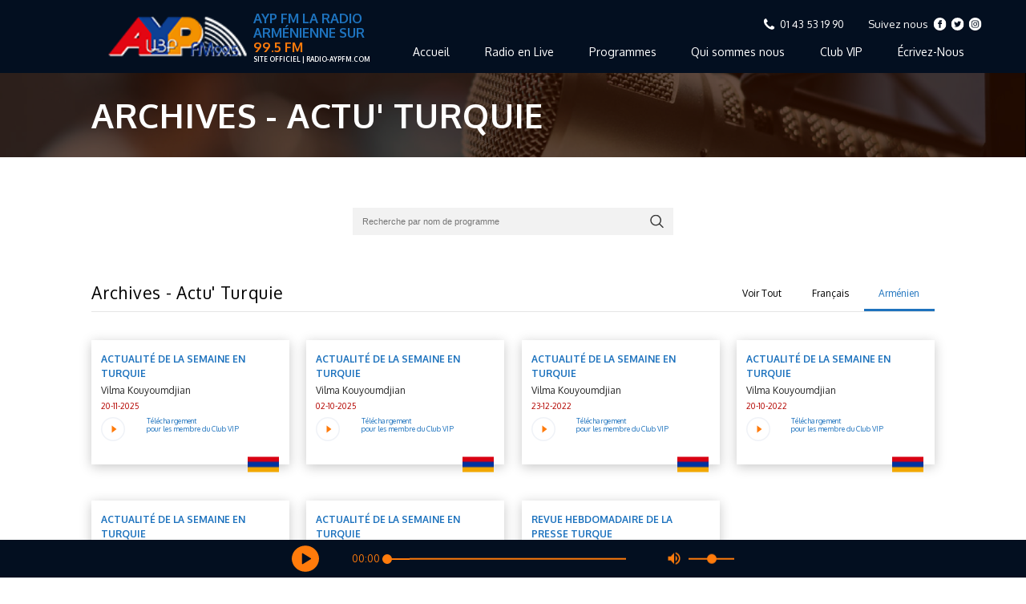

--- FILE ---
content_type: text/html; charset=UTF-8
request_url: https://radio-aypfm.com/fr/archives/123?lang=am
body_size: 9661
content:
<!DOCTYPE html>
<html>
<!--head-->
<head>
    <meta http-equiv="Content-Type" content="text/html; charset=UTF-8">
    <meta http-equiv="X-UA-Compatible" content="IE=edge">
    <title>Archives | AYPFM</title>
    <meta name="description" content="Archives">
    <meta name="robots" content="index, follow">
    <meta name="author" content="">
    <meta name="viewport" content="width=device-width, initial-scale=1">

    <meta property="og:title" content="Archives | AYPFM"/>
    <meta property="og:url" content="https://radio-aypfm.com/fr/archives/123"/>
    <meta property="og:site_name" content="AYPFM"/>
    <meta property="og:description" content="Archives"/>
    <meta name="twitter:title" content="Archives | AYPFM"/>
    <meta name="twitter:url" content="https://radio-aypfm.com/fr/archives/123"/>
    <meta name="twitter:card" content="summary"/>
    <link rel="canonical" content="https://radio-aypfm.com/fr/archives/123"/>

    <link rel="shortcut icon" type="image/x-icon" href="/assets/images/favicon.png">

        
    <link rel="stylesheet" href="/assets/css/style.css">
    <link rel="stylesheet" href="/assets/css/custom.css">
    <link rel="stylesheet" href="https://cdnjs.cloudflare.com/ajax/libs/font-awesome/4.7.0/css/font-awesome.min.css">
    <link href="/assets/js/lightbox/dist/lity.css" rel="stylesheet">
    <link rel="stylesheet" href="/assets/js/Circular-Html5-Audio-Player-jQuery/progres-bar.css">
<!--    <link rel="stylesheet" href="https://cdnjs.cloudflare.com/ajax/libs/jqueryui/1.12.1/jquery-ui.min.css">-->
    <script type="text/javascript">
        lang = 'fr';
    </script>

    <script src="https://www.google.com/recaptcha/api.js" async defer></script>
    
    <!-- Global site tag (gtag.js) - Google Analytics -->
<script async src="https://www.googletagmanager.com/gtag/js?id=UA-4688501-4"></script>
<script>
  window.dataLayer = window.dataLayer || [];
  function gtag(){dataLayer.push(arguments);}
  gtag('js', new Date());

  gtag('config', 'UA-4688501-4');
</script>
</head><!--end head-->

<body class="body">

<div id="fb-root"></div>
<script async defer crossorigin="anonymous" src="https://connect.facebook.net/fr_FR/sdk.js#xfbml=1&version=v10.0"
        nonce="1h6LzOni"></script>

<svg class="hidden">
    <symbol xmlns="http://www.w3.org/2000/svg" viewBox="0 0 35.379 37.569" id="download-btn">
        <path d="M31.297 12.076h-6.8a1.342 1.342 0 100 2.684h6.8a1.351 1.351 0 011.361 1.342v17.443a1.351 1.351 0 01-1.361 1.342H4.082a1.351 1.351 0 01-1.361-1.342V16.101a1.351 1.351 0 011.361-1.342h6.8a1.342 1.342 0 100-2.683h-6.8A4.054 4.054 0 000 16.101v17.443a4.054 4.054 0 004.082 4.025h27.215a4.054 4.054 0 004.082-4.025V16.101a4.054 4.054 0 00-4.082-4.025z"
              stroke="none"></path>
        <path d="M25.425 19.178a1.375 1.375 0 00-1.891 0L19.05 23.6V1.342a1.361 1.361 0 00-2.722 0V23.6l-4.481-4.418a1.374 1.374 0 00-1.924.033 1.328 1.328 0 000 1.864l6.8 6.709a1.374 1.374 0 001.924 0l6.8-6.709a1.328 1.328 0 00-.022-1.901z"
              stroke="none"></path>
        <path d="M25.425 19.178a1.375 1.375 0 00-1.891 0L19.05 23.6V1.342a1.361 1.361 0 00-2.722 0V23.6l-4.481-4.418a1.374 1.374 0 00-1.924.033 1.328 1.328 0 000 1.864l6.8 6.709a1.374 1.374 0 001.924 0l6.8-6.709a1.328 1.328 0 00-.022-1.901z"
              stroke="none"></path>
    </symbol>
    <symbol xmlns="http://www.w3.org/2000/svg" viewBox="0 0 21 21.003" id="menu-fb">
        <path d="M9.423.054A10.66 10.66 0 00.702 6.723a10.785 10.785 0 00-.664 4.65 10.337 10.337 0 003.032 6.5 12.158 12.158 0 001.322 1.158 10.476 10.476 0 009.931 1.243 10.835 10.835 0 005.584-5.1 10.707 10.707 0 001.052-5.558 10.311 10.311 0 00-3.025-6.485A10.179 10.179 0 0012.903.29a10.126 10.126 0 00-3.48-.236zm4.1 5.347v1.276l-.789.026c-.789.02-.789.02-.954.217-.138.171-.158.257-.145.625l.013.428h1.874v2.532h-1.907l-.013 3.17-.02 3.177-1.329.02-1.335.013v-6.38H7.471V7.973l.717.02.717.026.026-1.013a3.2 3.2 0 01.178-1.335 2.568 2.568 0 011.717-1.44 9.054 9.054 0 011.565-.1l1.131-.007z"
              stroke="none"></path>
    </symbol>
    <symbol xmlns="http://www.w3.org/2000/svg" viewBox="0 0 512 512" id="menu-ig">
        <path d="M305 256c0 27.063-21.938 49-49 49s-49-21.938-49-49 21.938-49 49-49 49 21.938 49 49zm0 0"></path>
        <path d="M370.594 169.305a45.546 45.546 0 00-10.996-16.903 45.514 45.514 0 00-16.903-10.996c-5.18-2.011-12.96-4.406-27.293-5.058-15.504-.707-20.152-.86-59.402-.86-39.254 0-43.902.149-59.402.856-14.332.656-22.118 3.05-27.293 5.062a45.483 45.483 0 00-16.903 10.996 45.572 45.572 0 00-11 16.903c-2.011 5.18-4.406 12.965-5.058 27.297-.707 15.5-.86 20.148-.86 59.402 0 39.25.153 43.898.86 59.402.652 14.332 3.047 22.114 5.058 27.293a45.563 45.563 0 0010.996 16.903 45.514 45.514 0 0016.903 10.996c5.18 2.015 12.965 4.41 27.297 5.062 15.5.707 20.144.856 59.398.856 39.258 0 43.906-.149 59.402-.856 14.332-.652 22.118-3.047 27.297-5.062a48.68 48.68 0 0027.899-27.899c2.011-5.18 4.406-12.96 5.062-27.293.707-15.504.856-20.152.856-59.402 0-39.254-.149-43.902-.856-59.402-.652-14.332-3.047-22.118-5.062-27.297zM256 331.485c-41.691 0-75.488-33.794-75.488-75.485s33.797-75.484 75.488-75.484c41.688 0 75.484 33.793 75.484 75.484S297.688 331.484 256 331.484zm78.469-136.313c-9.742 0-17.64-7.899-17.64-17.64s7.898-17.641 17.64-17.641 17.64 7.898 17.64 17.64c-.004 9.742-7.898 17.64-17.64 17.64zm0 0"></path>
        <path d="M256 0C114.637 0 0 114.637 0 256s114.637 256 256 256 256-114.637 256-256S397.363 0 256 0zm146.113 316.605c-.71 15.649-3.199 26.333-6.832 35.684a75.164 75.164 0 01-42.992 42.992c-9.348 3.633-20.035 6.117-35.68 6.832-15.675.715-20.683.887-60.605.887-39.926 0-44.93-.172-60.61-.887-15.644-.715-26.331-3.199-35.68-6.832a72.018 72.018 0 01-26.038-16.957 72.044 72.044 0 01-16.953-26.035c-3.633-9.348-6.121-20.035-6.832-35.68-.723-15.68-.891-20.687-.891-60.609s.168-44.93.887-60.605c.71-15.649 3.195-26.332 6.828-35.684a72.013 72.013 0 0116.96-26.035 72.003 72.003 0 0126.036-16.957c9.352-3.633 20.035-6.117 35.684-6.832C211.07 109.172 216.078 109 256 109s44.93.172 60.605.89c15.649.712 26.332 3.196 35.684 6.825a72.061 72.061 0 0126.04 16.96 72.027 72.027 0 0116.952 26.036c3.637 9.352 6.121 20.035 6.836 35.684.715 15.675.883 20.683.883 60.605s-.168 44.93-.887 60.605zm0 0"></path>
    </symbol>
    <symbol xmlns="http://www.w3.org/2000/svg" viewBox="0 0 15.667 11.75" id="menu-mail">
        <path d="M.302.838c2.157 1.6 5.943 4.419 7.056 5.3a.723.723 0 00.951 0c1.114-.879 4.9-3.7 7.057-5.3a.263.263 0 00.046-.4A1.373 1.373 0 0014.383 0h-13.1A1.373 1.373 0 00.255.442a.263.263 0 00.047.396z"
              stroke="none"></path>
        <path d="M15.477 1.711a.319.319 0 00-.348.048c-2.385 2.069-5.428 4.72-6.385 5.6a1.3 1.3 0 01-1.822 0c-1.021-.941-4.438-3.914-6.385-5.6a.321.321 0 00-.348-.048.335.335 0 00-.189.3v8.4a1.322 1.322 0 001.306 1.336h13.055a1.322 1.322 0 001.306-1.336v-8.4a.334.334 0 00-.19-.3z"
              stroke="none"></path>
    </symbol>
    <symbol xmlns="http://www.w3.org/2000/svg" viewBox="0 0 15.667 15.667" id="menu-tel">
        <path d="M15.417 12.228a3.558 3.558 0 01-.108.759 4.28 4.28 0 01-.226.738 2.888 2.888 0 01-1.314 1.142 3.993 3.993 0 01-2.569.512 4.658 4.658 0 01-.619-.135q-.345-.1-.512-.156t-.6-.221q-.431-.162-.528-.194a9.756 9.756 0 01-1.885-.894 18.093 18.093 0 01-5.17-5.17 9.757 9.757 0 01-.894-1.885q-.032-.1-.194-.528t-.221-.6q-.059-.167-.156-.512a4.662 4.662 0 01-.135-.619 3.994 3.994 0 01.512-2.569A2.888 2.888 0 011.94.582a4.278 4.278 0 01.738-.226 3.556 3.556 0 01.759-.108.6.6 0 01.226.032q.194.065.571.819.119.2.323.582t.377.684q.172.307.334.576.032.043.188.269a3.012 3.012 0 01.232.382.7.7 0 01.075.307.894.894 0 01-.307.539 5.249 5.249 0 01-.668.592 6.487 6.487 0 00-.668.571.821.821 0 00-.307.5.728.728 0 00.054.242 2.355 2.355 0 00.092.221q.038.075.151.258t.124.2a10.676 10.676 0 004.406 4.406q.021.011.2.124t.258.151a2.356 2.356 0 00.221.092.727.727 0 00.242.054.821.821 0 00.5-.307 6.485 6.485 0 00.571-.668 5.252 5.252 0 01.592-.668.894.894 0 01.539-.307.7.7 0 01.307.075 3.013 3.013 0 01.382.232q.226.156.269.189.269.162.576.334t.684.377q.377.2.582.323.754.377.819.571a.6.6 0 01.035.228z"
              stroke-width=".5"></path>
    </symbol>
    <symbol xmlns="http://www.w3.org/2000/svg" viewBox="0 0 21 21" id="menu-twitter">
        <path d="M10.5 0A10.5 10.5 0 1021 10.5 10.5 10.5 0 0010.5 0zm4.794 8.187q.007.155.007.311a6.811 6.811 0 01-6.857 6.857 6.822 6.822 0 01-3.694-1.082 4.9 4.9 0 00.575.033 4.836 4.836 0 002.993-1.032A2.413 2.413 0 016.066 11.6a2.4 2.4 0 001.089-.041A2.411 2.411 0 015.221 9.2v-.031a2.393 2.393 0 001.092.3 2.412 2.412 0 01-.746-3.219 6.842 6.842 0 004.968 2.518 2.411 2.411 0 014.107-2.2 4.834 4.834 0 001.53-.585 2.419 2.419 0 01-1.06 1.333 4.807 4.807 0 001.384-.38 4.9 4.9 0 01-1.2 1.248zm0 0"
              stroke="none"></path>
    </symbol>
    <symbol xmlns="http://www.w3.org/2000/svg" viewBox="0 0 35.785 35.286" id="play-btn">
        <path d="M17.893 0A17.789 17.789 0 000 17.643a17.789 17.789 0 0017.893 17.643 17.789 17.789 0 0017.892-17.643A17.789 17.789 0 0017.893 0zm7.113 18.261l-10.438 6.616a.754.754 0 01-.76.027.733.733 0 01-.389-.645V11.027a.733.733 0 01.389-.645.753.753 0 01.76.027l10.437 6.616a.729.729 0 010 1.236z"
              stroke="none"></path>
    </symbol>
    <!-- fill stroke -->
    <symbol xmlns="http://www.w3.org/2000/svg" viewBox="0 0 19.698 19.698" id="search">
        <path d="M8.258.35a7.908 7.908 0 105 14.025l4.721 4.721a.791.791 0 101.118-1.118l-4.721-4.721A7.9 7.9 0 008.258.35zm0 1.582a6.326 6.326 0 11-6.326 6.326 6.314 6.314 0 016.326-6.326z"
              stroke-width=".7"></path>
    </symbol>
    <symbol xmlns="http://www.w3.org/2000/svg" viewBox="0 0 17.123 17.123" id="slider-play">
        <path d="M0 0v17.123h17.123V0zm14.788 14.788H2.335V2.335h12.453zM5.448 4.67v7.783l7-3.892z"
              stroke="none"></path>
    </symbol>
    <symbol xmlns="http://www.w3.org/2000/svg" viewBox="0 0 27.996 28.001" id="volume">
        <g stroke="none">
            <path d="M17.116 1.641v1.645l.15.042c.081.021.368.126.637.231a10.93 10.93 0 015.023 4.036 11.352 11.352 0 011.781 4.375 9.751 9.751 0 01.161 2.03 9.751 9.751 0 01-.161 2.03A11.187 11.187 0 0118.879 24a11.862 11.862 0 01-1.614.672l-.15.042V28l.1-.021a14.214 14.214 0 009.773-8.624 15.519 15.519 0 00.945-3.9 15.476 15.476 0 00-.263-4.55A14.341 14.341 0 0018.892.548a17.323 17.323 0 00-1.677-.525L17.116 0zm-4.935 1.463L8.3 7.168 6.217 9.345H0v9.311h6.213l3.887 4.062 3.885 4.064.01-6.391V7.608l-.01-6.391z"></path>
            <path d="M17.116 13.969v6.444l.238-.13a7.1 7.1 0 003.581-5.268 10.2 10.2 0 00-.014-2.117 7.334 7.334 0 00-2.805-4.742 7.068 7.068 0 00-.885-.574l-.115-.06z"></path>
        </g>
    </symbol>
    <symbol xmlns="http://www.w3.org/2000/svg" viewBox="0 0 565.648 565.648" id="pause-btn">
        <path d="M282.824 0C126.877 0 0 126.877 0 282.824s126.877 282.824 282.824 282.824 282.824-126.877 282.824-282.824S438.771 0 282.824 0zm-35.353 388.883h-70.706V176.765h70.706zm141.412 0h-70.706V176.765h70.706z"></path>
    </symbol>
    <symbol xmlns="http://www.w3.org/2000/svg" viewBox="0 0 300 300" id="audio-left">
        <path d="M150.003 0C67.162 0 0 67.159 0 150c0 82.838 67.162 150 150.003 150S300 232.838 300 150C300 67.157 232.843 0 150.003 0zm78.436 198.529c-1.292.744-2.731 1.12-4.171 1.12s-2.882-.376-4.173-1.12l-71.239-41.127v33.899a8.34 8.34 0 01-4.173 7.228 8.365 8.365 0 01-4.173 1.12 8.35 8.35 0 01-4.171-1.12l-71.54-41.301a8.348 8.348 0 010-14.456l71.535-41.304a8.348 8.348 0 0112.519 7.228V142.6l71.237-41.132a8.355 8.355 0 018.346 0 8.348 8.348 0 014.173 7.228v82.605h.003a8.34 8.34 0 01-4.173 7.228z"></path>
    </symbol>
    <symbol xmlns="http://www.w3.org/2000/svg" viewBox="0 0 300 300" id="audio-right">
        <path d="M150 0C67.157 0 0 67.157 0 150c0 82.841 67.157 150 150 150 82.838 0 150-67.159 150-150C300 67.157 232.838 0 150 0zm85.188 157.228l-71.532 41.301a8.35 8.35 0 01-4.171 1.123 8.358 8.358 0 01-8.344-8.349v-33.899l-71.239 41.125a8.368 8.368 0 01-4.173 1.123 8.361 8.361 0 01-4.171-1.123 8.341 8.341 0 01-4.173-7.226v-82.605a8.347 8.347 0 0112.519-7.228l71.237 41.132v-33.904a8.343 8.343 0 014.171-7.228 8.36 8.36 0 018.349 0l71.532 41.304a8.315 8.315 0 014.168 7.226 8.337 8.337 0 01-4.173 7.228z"></path>
    </symbol>
    <symbol xmlns="http://www.w3.org/2000/svg" viewBox="0 0 461.55 461.55" id="volume-mute">
        <path d="M345.525 229.5c0-45.9-25.5-84.15-63.75-102v56.1l63.75 63.75V229.5zm63.75 0c0 22.95-5.1 45.9-12.75 66.3l38.25 38.25c17.85-30.6 25.5-68.85 25.5-107.1 0-109.65-76.5-201.45-178.5-224.4V56.1c73.95 25.5 127.5 91.8 127.5 173.4zM34.425 0L1.275 33.15 121.125 153H1.275v153h102l127.5 127.5V262.65l109.65 109.65c-17.851 12.75-35.7 22.95-58.65 30.601v53.55c35.7-7.65 66.3-22.95 94.35-45.9l51 51 33.15-33.149-229.5-229.5L34.425 0zm196.35 25.5l-53.55 53.55 53.55 53.55V25.5z"></path>
    </symbol>
    <symbol xmlns="http://www.w3.org/2000/svg" viewBox="0 0 448 448" id="plus">
        <path d="M408 184H272a8 8 0 01-8-8V40c0-22.09-17.91-40-40-40s-40 17.91-40 40v136a8 8 0 01-8 8H40c-22.09 0-40 17.91-40 40s17.91 40 40 40h136a8 8 0 018 8v136c0 22.09 17.91 40 40 40s40-17.91 40-40V272a8 8 0 018-8h136c22.09 0 40-17.91 40-40s-17.91-40-40-40zm0 0"></path>
    </symbol>
    <symbol xmlns="http://www.w3.org/2000/svg" viewBox="0 0 121.805 121.804" id="minus">
        <path d="M7.308 68.211h107.188a7.309 7.309 0 007.309-7.31 7.308 7.308 0 00-7.309-7.309H7.308a7.31 7.31 0 000 14.619z"></path>
    </symbol>
</svg>

<header class="header">
    <div class="nav__container" id="main-navbar">
        <div class="container nav__inner">
            <a href="/fr" class="logo__container">
                <div class="nav__logo-box">
                    <div class="img-container">
                        <img src="/assets/img/logo-header.png" alt="ayp logo" class="nav__logo">
                    </div>
                </div>
                <div class="logo-text">
                        <span class="logo-text-header">
                            AYP FM LA RADIO arménienne sur&nbsp;
                            <span class="logo-text-header_orange">99.5 FM </span>
                        </span>
                    <span class="logo-text-desc">site officiel | radio-aypfm.com</span>
                </div>
            </a>
            <div class="nav__container-inner">
                <ul class="nav__top">
                    <li class="nav__top-item nav__top-left">
                        <a href="#" class="nav__top-img-container --tel">
                            <div class="img-container">
                                <svg class="icon">
                                    <use xlink:href="#menu-tel"></use>
                                </svg>
                            </div>
                        </a>

                                                    <a class="nav__top-a" href="#">01 43 53 19 90</a>
                                            </li>
                    <li class="nav__top-item nav__top-icons">
                        <a class="nav__top-a --follow" href="#">Suivez nous</a>
                        <div class="nav__top-social-icons">
                                                            <a href="https://www.facebook.com/radioaypfm.tsaynaspur/" class="nav__top-img-container"
                                   target="_blank">
                                    <div class="img-container">
                                        <svg class="icon">
                                            <use xlink:href="#menu-fb"></use>
                                        </svg>
                                    </div>
                                </a>
                                                                                        <a href="https://twitter.com/AYPFM" class="nav__top-img-container"
                                   target="_blank">
                                    <div class="img-container">
                                        <svg class="icon">
                                            <use xlink:href="#menu-twitter"></use>
                                        </svg>
                                    </div>
                                </a>
                            
                                                            <a href="https://www.instagram.com/" class="nav__top-img-container"
                                   target="_blank">
                                    <div class="img-container">
                                        <svg class="icon">
                                            <use xlink:href="#menu-ig"></use>
                                        </svg>
                                    </div>
                                </a>
                                                    </div>

                    </li>
                </ul>
                <ul class="nav">
                                                                        <li class="nav__item">
                                <a href="/fr/"
                                   class="nav__a  ">
                                    Accueil                                </a>
                            </li>
                                                    <li class="nav__item">
                                <a href="/fr/radio-live"
                                   class="nav__a  ">
                                    Radio en Live                                </a>
                            </li>
                                                    <li class="nav__item">
                                <a href="/fr/programs"
                                   class="nav__a  ">
                                    Programmes                                </a>
                            </li>
                                                    <li class="nav__item">
                                <a href="/fr/about-us"
                                   class="nav__a  ">
                                    Qui sommes nous                                </a>
                            </li>
                                                    <li class="nav__item">
                                <a href="/fr/vip-login"
                                   class="nav__a  ">
                                    Club VIP                                </a>
                            </li>
                                                    <li class="nav__item">
                                <a href="/fr/write-us"
                                   class="nav__a  ">
                                    Écrivez-Nous                                </a>
                            </li>
                                                                                </ul>
            </div>
            <button class="nav__burger-btn-container">
                <input type="checkbox" class="nav__btn-check" id='nav__check'>
                <label for="nav__check" class="nav__btn-label">
                    <p class="nav__btn-line"></p>
                    <p class="nav__btn-line"></p>
                    <p class="nav__btn-line"></p>
                </label>
            </button>
        </div>
    </div>
            <div class="header__info header__info_custom">
            <div class="header__info-inner">
                <h2 class="header__sub text-center container">Archives - Actu' Turquie</h2>
            </div>
        </div>
    </header>

<div class="audio">
    <div class="audio__container">
        <div class="audio__buttons-container">
            <button type="button" class="audio__left-btn">
                    <span class="img-container">
                        <svg class="icon">
                            <use xlink:href="#audio-left"></use>
                        </svg>
                    </span>
            </button>
            <button type="button" class="audio__play-btn" onclick="playOrPauseSong(this);">
                    <span class="img-container">
                        <svg class="icon">
                            <use xlink:href="#play-btn"></use>
                        </svg>
                    </span>
            </button>
            <button type="button" class="audio__right-btn">
                    <span class="img-container">
                        <svg class="icon">
                            <use xlink:href="#audio-right"></use>
                        </svg>
                    </span>
            </button>
        </div>
        <div class="audio__right">
            <div class="audio__player">
                <div class="audio__time audio__time-current">0:00</div>
                <!-- <div class="audio__line"> -->
                <input type="range" class="audio__progress" min="0" step="1" onchange="seekSong()">
                <!-- </div> -->
                <div class="audio__time audio__time-total"></div>
            </div>
            <div class="audio__voice">
                <button class="audio__voice-icon" onclick="muteVolume()">
                        <span class="img-container">
                            <svg class="icon">
                                <use xlink:href="#volume"></use>
                            </svg>
                        </span>
                </button>
                <input type="range" class="audio__voice-progress" min="0" max="1" step="0.01" onchange="adjustVolume()">
            </div>
        </div>
        
        <audio src="/assets/music/Hayastan jan.mp3" class="audio__audio"></audio>
    </div>
</div>

<div class="search">
    <form class="search__form" action="/fr/archives/123" method="get">
        <label class="search__label">
            <input type="text" placeholder="Recherche par nom de programme" class="search__input"
                   name="programm-seachr-name" value="">
            <button type="submit" class="search__icon">
                <div class="img-container">
                    <svg class="icon">
                        <use xlink:href="#search"></use>
                    </svg>
                </div>
            </button>
        </label>
    </form>
</div>

<div class="achives">
    <div class="achives__container container">
        <div class="title-container --full">
            <h2 class="box-title">Archives - Actu' Turquie </h2>
            <div class="title-inner-container">
                <ul class="title-list" style="overflow: unset">
                    <li class="title-item">
                        <a href="/fr/archives/123"
                           class="title-item-a ">
                            Voir Tout
                        </a>
                    </li>

                    <li class="title-item">
                        <a href="/fr/archives/123?lang=fr"
                           class="title-item-a ">
                            Français
                        </a>
                    </li>
                    <li class="title-item">
                        <a href="/fr/archives/123?lang=am"
                           class="title-item-a active">
                            Arménien
                        </a>
                    </li>
                </ul>
                <div class="programms__pagination-container programms__pagination-container_bottom pagination-container container"
                     id="custom">
                                    </div>
            </div>
        </div>
        <ul class="achives__list">
                            
                    <li class="achives__box">
                        <a href="javascript:void(0)" class="achives__box-a">
                            <h3 class="achives__box-title">Actualité de la semaine en Turquie</h3>
                            <p class="achives__box-name">Vilma Kouyoumdjian</p>
                                                        <div class="achives__box-date achives__box-date_red">20-11-2025</div>
                            <div class="achives__box-icons-container" style="position: relative;">
                                <div class="mediPlayer achives__play-icon" style="width: 30px;height: 30px">
                                    <audio class="listen" preload="none" data-size="250"
                                           src="http://ayp.ugab-bdd.com/C4/20251120.mp3"></audio>
                                </div>
                                <div class="achives__box-download-container">
                                    
                                                                            <div class="achives__box-download-text"
                                             onclick="location.href = '/fr/vip-login'">
                                            Téléchargement <br> pour les membre du Club VIP                                        </div>
                                                                    </div>

                            </div>
                                                            <img src="/assets/img/achives/NoPath - Copie.png" alt="Armenian flag"
                                     class="achive-box-flag">

                                                                                </a>
                    </li>
                
                    <li class="achives__box">
                        <a href="javascript:void(0)" class="achives__box-a">
                            <h3 class="achives__box-title">Actualité de la semaine en Turquie</h3>
                            <p class="achives__box-name">Vilma Kouyoumdjian</p>
                                                        <div class="achives__box-date achives__box-date_red">02-10-2025</div>
                            <div class="achives__box-icons-container" style="position: relative;">
                                <div class="mediPlayer achives__play-icon" style="width: 30px;height: 30px">
                                    <audio class="listen" preload="none" data-size="250"
                                           src="http://ayp.ugab-bdd.com/C4/20251002.mp3"></audio>
                                </div>
                                <div class="achives__box-download-container">
                                    
                                                                            <div class="achives__box-download-text"
                                             onclick="location.href = '/fr/vip-login'">
                                            Téléchargement <br> pour les membre du Club VIP                                        </div>
                                                                    </div>

                            </div>
                                                            <img src="/assets/img/achives/NoPath - Copie.png" alt="Armenian flag"
                                     class="achive-box-flag">

                                                                                </a>
                    </li>
                
                    <li class="achives__box">
                        <a href="javascript:void(0)" class="achives__box-a">
                            <h3 class="achives__box-title">Actualité de la semaine en Turquie</h3>
                            <p class="achives__box-name">Vilma Kouyoumdjian</p>
                                                        <div class="achives__box-date achives__box-date_red">23-12-2022</div>
                            <div class="achives__box-icons-container" style="position: relative;">
                                <div class="mediPlayer achives__play-icon" style="width: 30px;height: 30px">
                                    <audio class="listen" preload="none" data-size="250"
                                           src="http://ayp.ugab-bdd.com/C4/20221223.mp3"></audio>
                                </div>
                                <div class="achives__box-download-container">
                                    
                                                                            <div class="achives__box-download-text"
                                             onclick="location.href = '/fr/vip-login'">
                                            Téléchargement <br> pour les membre du Club VIP                                        </div>
                                                                    </div>

                            </div>
                                                            <img src="/assets/img/achives/NoPath - Copie.png" alt="Armenian flag"
                                     class="achive-box-flag">

                                                                                </a>
                    </li>
                
                    <li class="achives__box">
                        <a href="javascript:void(0)" class="achives__box-a">
                            <h3 class="achives__box-title">Actualité de la semaine en Turquie</h3>
                            <p class="achives__box-name">Vilma Kouyoumdjian</p>
                                                        <div class="achives__box-date achives__box-date_red">20-10-2022</div>
                            <div class="achives__box-icons-container" style="position: relative;">
                                <div class="mediPlayer achives__play-icon" style="width: 30px;height: 30px">
                                    <audio class="listen" preload="none" data-size="250"
                                           src="http://ayp.ugab-bdd.com/C4/20221020.mp3"></audio>
                                </div>
                                <div class="achives__box-download-container">
                                    
                                                                            <div class="achives__box-download-text"
                                             onclick="location.href = '/fr/vip-login'">
                                            Téléchargement <br> pour les membre du Club VIP                                        </div>
                                                                    </div>

                            </div>
                                                            <img src="/assets/img/achives/NoPath - Copie.png" alt="Armenian flag"
                                     class="achive-box-flag">

                                                                                </a>
                    </li>
                
                    <li class="achives__box">
                        <a href="javascript:void(0)" class="achives__box-a">
                            <h3 class="achives__box-title">Actualité de la semaine en Turquie</h3>
                            <p class="achives__box-name">Vilma Kouyoumdjian</p>
                                                        <div class="achives__box-date achives__box-date_red">13-10-2022</div>
                            <div class="achives__box-icons-container" style="position: relative;">
                                <div class="mediPlayer achives__play-icon" style="width: 30px;height: 30px">
                                    <audio class="listen" preload="none" data-size="250"
                                           src="http://ayp.ugab-bdd.com/C4/20221013.mp3"></audio>
                                </div>
                                <div class="achives__box-download-container">
                                    
                                                                            <div class="achives__box-download-text"
                                             onclick="location.href = '/fr/vip-login'">
                                            Téléchargement <br> pour les membre du Club VIP                                        </div>
                                                                    </div>

                            </div>
                                                            <img src="/assets/img/achives/NoPath - Copie.png" alt="Armenian flag"
                                     class="achive-box-flag">

                                                                                </a>
                    </li>
                
                    <li class="achives__box">
                        <a href="javascript:void(0)" class="achives__box-a">
                            <h3 class="achives__box-title">Actualité de la semaine en Turquie</h3>
                            <p class="achives__box-name">Vilma Kouyoumdjian</p>
                                                        <div class="achives__box-date achives__box-date_red">06-10-2022</div>
                            <div class="achives__box-icons-container" style="position: relative;">
                                <div class="mediPlayer achives__play-icon" style="width: 30px;height: 30px">
                                    <audio class="listen" preload="none" data-size="250"
                                           src="http://ayp.ugab-bdd.com/C4/20221006.mp3"></audio>
                                </div>
                                <div class="achives__box-download-container">
                                    
                                                                            <div class="achives__box-download-text"
                                             onclick="location.href = '/fr/vip-login'">
                                            Téléchargement <br> pour les membre du Club VIP                                        </div>
                                                                    </div>

                            </div>
                                                            <img src="/assets/img/achives/NoPath - Copie.png" alt="Armenian flag"
                                     class="achive-box-flag">

                                                                                </a>
                    </li>
                
                    <li class="achives__box">
                        <a href="javascript:void(0)" class="achives__box-a">
                            <h3 class="achives__box-title">Revue hebdomadaire de la presse turque</h3>
                            <p class="achives__box-name">Vilma Kouyoumdjian</p>
                                                        <div class="achives__box-date achives__box-date_red">02-12-2021</div>
                            <div class="achives__box-icons-container" style="position: relative;">
                                <div class="mediPlayer achives__play-icon" style="width: 30px;height: 30px">
                                    <audio class="listen" preload="none" data-size="250"
                                           src="http://ayp.ugab-bdd.com/C4/20211202.mp3"></audio>
                                </div>
                                <div class="achives__box-download-container">
                                    
                                                                            <div class="achives__box-download-text"
                                             onclick="location.href = '/fr/vip-login'">
                                            Téléchargement <br> pour les membre du Club VIP                                        </div>
                                                                    </div>

                            </div>
                                                            <img src="/assets/img/achives/NoPath - Copie.png" alt="Armenian flag"
                                     class="achive-box-flag">

                                                                                </a>
                    </li>
                            
        </ul>
        <div class="programms__pagination-container programms__pagination-container_bottom pagination-container container"
             id="custom">
                    </div>
    </div>
</div>




<footer class="footer">
    <div class="container footer__container">
        <a href="#" class="footer__img-contianer footer__nav">
            <img src="/assets/img/logo 2 vicken.png" alt="footer logo" class="footer__logo">
        </a>
        <ul class="footer__nav">

            <li class="footer__item --title">
                <h3 class="footer__title">Lien</h3>
            </li>

                                                <li class="footer__item">
                        <a href="/fr/"
                           class="footer__item-link  ">
                            Accueil                        </a>
                    </li>
                                    <li class="footer__item">
                        <a href="/fr/radio-live"
                           class="footer__item-link  ">
                            Radio en Live                        </a>
                    </li>
                                    <li class="footer__item">
                        <a href="/fr/programs"
                           class="footer__item-link  ">
                            Programmes                        </a>
                    </li>
                                    <li class="footer__item">
                        <a href="/fr/about-us"
                           class="footer__item-link  ">
                            Qui sommes nous                        </a>
                    </li>
                                    <li class="footer__item">
                        <a href="/fr/vip-login"
                           class="footer__item-link  ">
                            Club VIP                        </a>
                    </li>
                                    <li class="footer__item">
                        <a href="/fr/write-us"
                           class="footer__item-link  ">
                            Écrivez-Nous                        </a>
                    </li>
                                    </ul>
        <ul class="footer__nav">
            <li class="footer__item --title">
                <h3 class="footer__title">Contacts</h3>
            </li>
                            <li class="footer__item">
                    <a href="" class="footer__item-link">
                        <div class="footer__item-icon footer__item-icon_tel">
                            <div class="img-container">
                                <svg class="icon">
                                    <use xlink:href="#menu-tel"></use>
                                </svg>
                            </div>
                        </div>
                        01 43 53 19 90                    </a>
                </li>
                                        <li class="footer__item">
                    <a href="" class="footer__item-link">
                        <div class="footer__item-icon footer__item-icon_mail">
                            <div class="img-container">
                                <svg class="icon">
                                    <use xlink:href="#menu-mail"></use>
                                </svg>
                            </div>
                        </div>
                        info@radio-aypfm.com                    </a>
                </li>
                        <li class="footer__item">
                <a href="" class="footer__item-link --icon">
                    <div class="footer__icon-container">
                        <div class="footer__item-icon footer__item-icon_social">
                            
                                <div class="img-container"
                                     onclick="window.open('https://www.facebook.com/radioaypfm.tsaynaspur/','_blank')">
                                    <svg class="icon">
                                        <use xlink:href="#menu-fb"></use>
                                    </svg>
                                </div>

                                                    </div>
                        <div class="footer__item-icon footer__item-icon_social">
                                                            <div class="img-container"
                                     onclick="window.open('https://twitter.com/AYPFM','_blank')">
                                    <svg class="icon">
                                        <use xlink:href="#menu-twitter"></use>
                                    </svg>
                                </div>
                                                    </div>
                        <div class="footer__item-icon footer__item-icon_social">
                                                            <div class="img-container"
                                     onclick="window.open('https://www.instagram.com/','_blank')">
                                    <svg class="icon">
                                        <use xlink:href="#menu-ig"></use>
                                    </svg>
                                </div>
                                                    </div>
                    </div>
                    <div class="footer__icon-text">
                        Suivez nous                    </div>
                </a>
            </li>
        </ul>
        <ul class="footer__nav ">
            <li class="footer__item --title">
                <h3 class="footer__title">Devenez Mobile</h3>
            </li>
            <li class="footer__item">
                <a href="https://play.google.com/store/apps" target="_blank" class="footer__item-link">
                    <img src="/assets/img/footer/google-play-badge.png" alt="" class="footer__smm-img">
                </a>
            </li>
            <li class="footer__item">
                <a href="https://apps.apple.com/fr/app/aypfm/id346429534?l=fr" target="_blank" class="footer__item-link">
                    <img src="/assets/img/footer/download-on-the-app-store-apple-2.png" alt="" class="footer__smm-img">
                </a>
            </li>
        </ul>
    </div>
</footer>
<div class="sub-footer">
    <div class="sub-footer__item"></div>
    <div class="sub-footer__item">Droits de reproduction et de diffusion réservès © AYP FM 2020</div>
    <div class="sub-footer__item">site créé par web-isi</div>
</div>

<script src="/assets/js/swiper-bundle.min.js"></script>
<script src="/assets/js/swiper.js"></script>
<script src="/assets/js/script.js"></script>
<script src="/assets/js/jquery-3.6.0.min.js"></script>
<!--<script src="https://cdnjs.cloudflare.com/ajax/libs/jqueryui/1.12.1/jquery-ui.min.js"-->
<!--        integrity="sha512-uto9mlQzrs59VwILcLiRYeLKPPbS/bT71da/OEBYEwcdNUk8jYIy+D176RYoop1Da+f9mvkYrmj5MCLZWEtQuA=="-->
<!--        crossorigin="anonymous" referrerpolicy="no-referrer"></script>-->


<script src="/assets/js/lightbox/dist/lity.js"></script>
<script src="//code.jquery.com/jquery-1.12.4.min.js"></script>
<script src="/assets/js/Circular-Html5-Audio-Player-jQuery/player.js"></script>

<!-- Go to www.addthis.com/dashboard to customize your tools -->
<script type="text/javascript" src="//s7.addthis.com/js/300/addthis_widget.js#pubid=ra-61261db3d52d87c3"></script>
<script src="https://maxcdn.bootstrapcdn.com/bootstrap/3.4.1/js/bootstrap.min.js"></script>

<script type="text/javascript">
    document.addEventListener('DOMContentLoaded', (event) => {
        $('[data-toggle="popover"]').popover();
    })
</script>

<script>
    $(document).ready(function () {
        if ($('.mediPlayer').length) {
            $('.mediPlayer').mediaPlayer();
        }

        // $('#dob').datepicker();

        navFixed();
        $(document).scroll(function () {
            navFixed();
        })
    });

    function navFixed() {
        if ($(this).scrollTop() > 100) {
            $('body').addClass('fixed-nav');
        } else {
            $('body').removeClass('fixed-nav');
        }
    }

</script>
</body>
</html>

--- FILE ---
content_type: text/css
request_url: https://radio-aypfm.com/assets/css/style.css
body_size: 88409
content:
@charset "UTF-8";
@import url("https://fonts.googleapis.com/css2?family=Oxygen:wght@300;400;700&display=swap");
* {
  margin: 0;
  padding: 0;
  -webkit-box-sizing: border-box;
          box-sizing: border-box;
}

html {
  font-family: var(--ayp-font);
  font-size: clamp(12px, 0.833vw, 0.833vw);
  max-height: 100%;
  scrollbar-color: var(--ayp-blue-light) var(--ayp-gray-light);
  scrollbar-width: thin;
}

body {
  display: -webkit-box;
  display: -ms-flexbox;
  display: flex;
  -webkit-box-orient: vertical;
  -webkit-box-direction: normal;
      -ms-flex-direction: column;
          flex-direction: column;
  width: 100%;
  min-height: 100vh;
  overflow-x: hidden;
  -ms-touch-action: pan-y;
      touch-action: pan-y;
}

a {
  text-decoration: none;
}

@media (max-width: 1024px) {
  html {
    font-size: clamp(12px, 1.481vw, 1.481vw);
  }
}

:root {
  --ayp-black: rgb(0,0,0);
  --ayp-black--62: rgba(0,0,0,0.62);
  --ayp-black-2: rgb(41,41,41);
  --ayp-black-3: rgb(53,53,53);
  --ayp-black-4: rgb(3,15,32);
  --ayp-white: rgb(255,255,255);
  --ayp-white--64: rgba(255,255,255,0.64);
  --ayp-gray-light: rgb(241,241,241);
  --ayp-gray-light-2: rgb(200,200,200);
  --ayp-gray-light-3: rgb(229, 229, 229);
  --ayp-gray-lighter: rgb(238,238,238);
  --ayp-gray: rgb(242,242,242);
  --ayp-gray-2: rgb(165,165,165);
  --ayp-gray-3: rgb(215,215,217);
  --ayp-gray-dark: rgb(123,123,123);
  --ayp-gray-dark-2: rgb(112,112,122);
  --ayp-gray-darker: rgb(85,85,85);
  --ayp-gray-darkest: rgb(53,53,53);
  --ayp-blue-light: rgb(30,115,190);
  --ayp-blue-light--5: rgba(30,115,190,.5);
  --ayp-blue: rgb(13,86,148);
  --ayp-blue-dark: rgb(3,15,32);
  --ayp-blue-dark--06: rgba(3,15,32,0.06);
  --ayp-orange: rgb(255,123,11);
  --ayp-orange-2: rgb(255,94,0);
  --ayp-red: rgb(181,5,0);
  --ayp-font: 'Oxygen', sans-serif;
}

html::-webkit-scrollbar {
  width: 1rem;
}

html::-webkit-scrollbar-track {
  -webkit-box-shadow: inset 0 0 6px rgba(0, 0, 0, 0.3);
          box-shadow: inset 0 0 6px rgba(0, 0, 0, 0.3);
}

html::-webkit-scrollbar-thumb {
  background-color: var(--ayp-blue-light);
  outline: 1px solid slategrey;
}

input:focus {
  outline: 1px solid rgba(0, 0, 0, 0.3);
  background-color: rgba(0, 0, 0, 0.01);
}

.text-center {
  text-align: center;
  margin: 0 auto;
}

.hidden {
  display: none;
}

.img-container {
  position: absolute;
  top: 0;
  left: 0;
  right: 0;
  bottom: 0;
  width: 100%;
  height: 100%;
  display: block;
}

img {
  max-width: 100%;
}

svg {
  max-width: 100%;
  max-height: 100%;
}

.container,
.--inner .container {
  width: 82.1875%;
  margin: 0 auto;
}

#container {
  width: 82.1875%;
  margin: 0 auto;
}

.title-container {
  position: relative;
  width: 74.68%;
  display: -webkit-box;
  display: -ms-flexbox;
  display: flex;
  -webkit-box-pack: justify;
      -ms-flex-pack: justify;
          justify-content: space-between;
  -webkit-box-align: end;
      -ms-flex-align: end;
          align-items: flex-end;
  -ms-flex-wrap: wrap;
      flex-wrap: wrap;
  border-bottom: 1px solid rgba(0, 0, 0, 0.1);
}

.title-container.--full {
  width: 100%;
}

.pagination-container.--bottom {
  -webkit-box-pack: end;
      -ms-flex-pack: end;
          justify-content: flex-end;
}

.box-title {
  font-size: 1.75rem;
  font-weight: 400;
  line-height: 1.535em;
  letter-spacing: 0.03em;
  text-transform: capitalize;
  margin-bottom: 0.562rem;
  white-space: nowrap;
}

.box-title.box-title_medium {
  font-size: 1.562rem;
  line-height: 1.56em;
}

.box-title.box-title_small {
  font-size: 1.125rem;
  line-height: 1.555em;
}

.box-title.box-title_support {
  margin-top: 1.5em;
}

.box-sub {
  font-size: 1rem;
  font-weight: 400;
  line-height: 1.562em;
  color: var(--ayp-black) 0;
  margin-right: 4.25em;
  margin-bottom: 1em;
  display: block;
  text-transform: capitalize;
}

.title-inner-container {
  display: -webkit-box;
  display: -ms-flexbox;
  display: flex;
  -webkit-box-align: start;
      -ms-flex-align: start;
          align-items: flex-start;
}

.title-list {
  display: -webkit-box;
  display: -ms-flexbox;
  display: flex;
  list-style-type: none;
  margin: 0;
  max-width: 100%;
  overflow-x: auto;
}

.title-item-a {
  font-size: 1rem;
  font-weight: 400;
  line-height: 1.562em;
  color: var(--ayp-black);
  padding: 0.562em 1.562em 0.812em 1.562em;
  display: block;
  text-transform: capitalize;
  white-space: nowrap;
  border-bottom: solid 3px transparent;
  -webkit-transition: 300ms;
  transition: 300ms;
}

.title-item-a_last {
  margin-right: 2.687rem;
}

.title-item-a.active,
.title-item-a:hover {
  color: var(--ayp-blue-light);
  border-bottom: solid 3px var(--ayp-blue-light);
}

.box-pagination-container {
  margin-top: 3.125em;
  width: 74.68%;
  display: -webkit-box;
  display: -ms-flexbox;
  display: flex;
  -webkit-box-pack: center;
      -ms-flex-pack: center;
          justify-content: center;
}

@media only screen and (max-width: 1080px) {
  .title-container_swiper {
    -webkit-box-align: start;
        -ms-flex-align: start;
            align-items: flex-start;
  }
  .title-container_swiper .title-inner-container {
    -webkit-box-orient: vertical;
    -webkit-box-direction: normal;
        -ms-flex-direction: column;
            flex-direction: column;
    -webkit-box-align: end;
        -ms-flex-align: end;
            align-items: flex-end;
    width: 100%;
  }
  .title-container_swiper .pagination-container {
    -webkit-box-ordinal-group: 2;
        -ms-flex-order: 1;
            order: 1;
  }
  .title-container_swiper .box-sub {
    -webkit-box-ordinal-group: 3;
        -ms-flex-order: 2;
            order: 2;
    margin-top: 1em;
  }
  .title-container_swiper .title-list {
    -webkit-box-ordinal-group: 3;
        -ms-flex-order: 2;
            order: 2;
    margin-top: 1em;
  }
  .title-item-a_last {
    margin-right: 0;
  }
  .title-container_swiper .box-title {
    position: absolute;
    top: 0;
    left: 0;
    line-height: 1;
  }
}

@media only screen and (max-width: 900px) {
  .title-container_swiper {
    width: 100%;
  }
  .title-container_swiper .box-pagination-container {
    width: 100%;
  }
  .title-container_swiper .box-sub {
    margin-right: 0;
  }
}

@media only screen and (max-width: 676px) {
  .container {
    width: 100%;
    padding: 0 24px;
  }
  #container {
    width: 100%;
    padding: 0 20px;
  }
  body.active-menu {
    overflow: hidden;
    touch-action: none;
    -ms-touch-action: none;
  }
  .title-inner-container_withMenu {
    width: 100%;
  }
  .title-list::-webkit-scrollbar {
    height: 4px;
    background-color: #C1C1C1;
  }
  .title-list {
    margin-right: 10px;
  }
}

@media only screen and (max-width: 676px) {
  .title-container_withMenu {
    -webkit-box-orient: vertical;
    -webkit-box-direction: normal;
        -ms-flex-direction: column;
            flex-direction: column;
    -webkit-box-align: start;
        -ms-flex-align: start;
            align-items: flex-start;
  }
}

.swiper-container {
  width: 100%;
  height: 100%;
}

.swiper-slide {
  font-size: 1em;
  background: var(--ayp-white);
  display: -webkit-box;
  display: -ms-flexbox;
  display: flex;
  -webkit-box-orient: vertical;
  -webkit-box-direction: normal;
      -ms-flex-direction: column;
          flex-direction: column;
}

.swiper-button-next:focus,
.swiper-button-prev:focus {
  outline: 1px solid var(--ayp-blue-light--5);
  background-color: rgba(0, 0, 0, 0.01);
}

.pagination-container {
  display: -webkit-box;
  display: -ms-flexbox;
  display: flex;
}

.pagination-num:first-child {
  padding-left: 0.687em;
}

.pagination-num {
  padding-right: 0.375em;
  padding-left: 0.375em;
  color: var(--ayp-black-2);
  font-size: 1rem;
  line-height: 1.562em;
}

.pagination-num:last-child {
  padding-right: 0.687em;
}

.pagination-num.active {
  color: var(--ayp-blue-light);
}

.box-pagination .swiper-pagination-bullet {
  width: 49px;
  height: 4px;
  border-radius: 0;
  background-color: #F1F1F1;
}

.box-pagination .swiper-pagination-bullet.swiper-pagination-bullet-active {
  background: #FF5E00;
}

.box-pagination .swiper-pagination-bullet:not(:last-child) {
  margin-right: 6px;
}

.swiper-button-prev.box-swiper-button-prev {
  margin-right: 0.312rem;
}

.swiper-button-next.box-swiper-button-next,
.swiper-button-prev.box-swiper-button-prev {
  position: relative;
  margin: 0 0.156rem;
  left: 0;
  right: 0;
  top: 0;
  bottom: 0;
  width: 1.875em;
  height: 1.875em;
  border: 1px solid #1E73BE;
  border-radius: 1px;
  display: -webkit-box;
  display: -ms-flexbox;
  display: flex;
  -webkit-box-pack: center;
      -ms-flex-pack: center;
          justify-content: center;
  -webkit-box-align: center;
      -ms-flex-align: center;
          align-items: center;
  -ms-flex-item-align: center;
      align-self: center;
}

.swiper-button-next.box-swiper-button-next::after,
.swiper-button-prev.box-swiper-button-prev::after {
  font-size: 0.8125em;
}

@media (max-width: 900px) {
  .box-pagination .swiper-pagination-bullet {
    width: 30px;
    height: 4px;
  }
}

@font-face {
  font-family: swiper-icons;
  src: url("data:application/font-woff;charset=utf-8;base64, [base64]//wADZ2x5ZgAAAywAAADMAAAD2MHtryVoZWFkAAABbAAAADAAAAA2E2+eoWhoZWEAAAGcAAAAHwAAACQC9gDzaG10eAAAAigAAAAZAAAArgJkABFsb2NhAAAC0AAAAFoAAABaFQAUGG1heHAAAAG8AAAAHwAAACAAcABAbmFtZQAAA/gAAAE5AAACXvFdBwlwb3N0AAAFNAAAAGIAAACE5s74hXjaY2BkYGAAYpf5Hu/j+W2+MnAzMYDAzaX6QjD6/4//Bxj5GA8AuRwMYGkAPywL13jaY2BkYGA88P8Agx4j+/8fQDYfA1AEBWgDAIB2BOoAeNpjYGRgYNBh4GdgYgABEMnIABJzYNADCQAACWgAsQB42mNgYfzCOIGBlYGB0YcxjYGBwR1Kf2WQZGhhYGBiYGVmgAFGBiQQkOaawtDAoMBQxXjg/wEGPcYDDA4wNUA2CCgwsAAAO4EL6gAAeNpj2M0gyAACqxgGNWBkZ2D4/wMA+xkDdgAAAHjaY2BgYGaAYBkGRgYQiAHyGMF8FgYHIM3DwMHABGQrMOgyWDLEM1T9/w8UBfEMgLzE////P/5//f/V/xv+r4eaAAeMbAxwIUYmIMHEgKYAYjUcsDAwsLKxc3BycfPw8jEQA/[base64]/uznmfPFBNODM2K7MTQ45YEAZqGP81AmGGcF3iPqOop0r1SPTaTbVkfUe4HXj97wYE+yNwWYxwWu4v1ugWHgo3S1XdZEVqWM7ET0cfnLGxWfkgR42o2PvWrDMBSFj/IHLaF0zKjRgdiVMwScNRAoWUoH78Y2icB/yIY09An6AH2Bdu/UB+yxopYshQiEvnvu0dURgDt8QeC8PDw7Fpji3fEA4z/PEJ6YOB5hKh4dj3EvXhxPqH/SKUY3rJ7srZ4FZnh1PMAtPhwP6fl2PMJMPDgeQ4rY8YT6Gzao0eAEA409DuggmTnFnOcSCiEiLMgxCiTI6Cq5DZUd3Qmp10vO0LaLTd2cjN4fOumlc7lUYbSQcZFkutRG7g6JKZKy0RmdLY680CDnEJ+UMkpFFe1RN7nxdVpXrC4aTtnaurOnYercZg2YVmLN/d/gczfEimrE/fs/bOuq29Zmn8tloORaXgZgGa78yO9/cnXm2BpaGvq25Dv9S4E9+5SIc9PqupJKhYFSSl47+Qcr1mYNAAAAeNptw0cKwkAAAMDZJA8Q7OUJvkLsPfZ6zFVERPy8qHh2YER+3i/BP83vIBLLySsoKimrqKqpa2hp6+jq6RsYGhmbmJqZSy0sraxtbO3sHRydnEMU4uR6yx7JJXveP7WrDycAAAAAAAH//wACeNpjYGRgYOABYhkgZgJCZgZNBkYGLQZtIJsFLMYAAAw3ALgAeNolizEKgDAQBCchRbC2sFER0YD6qVQiBCv/H9ezGI6Z5XBAw8CBK/m5iQQVauVbXLnOrMZv2oLdKFa8Pjuru2hJzGabmOSLzNMzvutpB3N42mNgZGBg4GKQYzBhYMxJLMlj4GBgAYow/P/PAJJhLM6sSoWKfWCAAwDAjgbRAAB42mNgYGBkAIIbCZo5IPrmUn0hGA0AO8EFTQAA") format("woff");
  font-weight: 400;
  font-style: normal;
}

:root {
  --swiper-theme-color:#007aff;
}

.swiper-container {
  margin-left: auto;
  margin-right: auto;
  position: relative;
  overflow: hidden;
  list-style: none;
  padding: 0;
  z-index: 1;
}

.swiper-container-vertical > .swiper-wrapper {
  -webkit-box-orient: vertical;
  -webkit-box-direction: normal;
      -ms-flex-direction: column;
          flex-direction: column;
}

.swiper-wrapper {
  position: relative;
  width: 100%;
  height: 100%;
  z-index: 1;
  display: -webkit-box;
  display: -ms-flexbox;
  display: flex;
  -webkit-transition-property: -webkit-transform;
  transition-property: -webkit-transform;
  transition-property: transform;
  transition-property: transform, -webkit-transform;
  -webkit-box-sizing: content-box;
          box-sizing: content-box;
}

.swiper-container-android .swiper-slide, .swiper-wrapper {
  -webkit-transform: translate3d(0px, 0, 0);
          transform: translate3d(0px, 0, 0);
}

.swiper-container-multirow > .swiper-wrapper {
  -ms-flex-wrap: wrap;
      flex-wrap: wrap;
}

.swiper-container-multirow-column > .swiper-wrapper {
  -ms-flex-wrap: wrap;
      flex-wrap: wrap;
  -webkit-box-orient: vertical;
  -webkit-box-direction: normal;
      -ms-flex-direction: column;
          flex-direction: column;
}

.swiper-container-free-mode > .swiper-wrapper {
  -webkit-transition-timing-function: ease-out;
          transition-timing-function: ease-out;
  margin: 0 auto;
}

.swiper-slide {
  -ms-flex-negative: 0;
      flex-shrink: 0;
  width: 100%;
  height: 100%;
  position: relative;
  -webkit-transition-property: -webkit-transform;
  transition-property: -webkit-transform;
  transition-property: transform;
  transition-property: transform, -webkit-transform;
}

.swiper-slide-invisible-blank {
  visibility: hidden;
}

.swiper-container-autoheight, .swiper-container-autoheight .swiper-slide {
  height: auto;
}

.swiper-container-autoheight .swiper-wrapper {
  -webkit-box-align: start;
      -ms-flex-align: start;
          align-items: flex-start;
  -webkit-transition-property: height,-webkit-transform;
  transition-property: height,-webkit-transform;
  transition-property: transform,height;
  transition-property: transform,height,-webkit-transform;
}

.swiper-container-3d {
  -webkit-perspective: 1200px;
          perspective: 1200px;
}

.swiper-container-3d .swiper-cube-shadow, .swiper-container-3d .swiper-slide, .swiper-container-3d .swiper-slide-shadow-bottom, .swiper-container-3d .swiper-slide-shadow-left, .swiper-container-3d .swiper-slide-shadow-right, .swiper-container-3d .swiper-slide-shadow-top, .swiper-container-3d .swiper-wrapper {
  -webkit-transform-style: preserve-3d;
          transform-style: preserve-3d;
}

.swiper-container-3d .swiper-slide-shadow-bottom, .swiper-container-3d .swiper-slide-shadow-left, .swiper-container-3d .swiper-slide-shadow-right, .swiper-container-3d .swiper-slide-shadow-top {
  position: absolute;
  left: 0;
  top: 0;
  width: 100%;
  height: 100%;
  pointer-events: none;
  z-index: 10;
}

.swiper-container-3d .swiper-slide-shadow-left {
  background-image: -webkit-gradient(linear, right top, left top, from(rgba(0, 0, 0, 0.5)), to(rgba(0, 0, 0, 0)));
  background-image: linear-gradient(to left, rgba(0, 0, 0, 0.5), rgba(0, 0, 0, 0));
}

.swiper-container-3d .swiper-slide-shadow-right {
  background-image: -webkit-gradient(linear, left top, right top, from(rgba(0, 0, 0, 0.5)), to(rgba(0, 0, 0, 0)));
  background-image: linear-gradient(to right, rgba(0, 0, 0, 0.5), rgba(0, 0, 0, 0));
}

.swiper-container-3d .swiper-slide-shadow-top {
  background-image: -webkit-gradient(linear, left bottom, left top, from(rgba(0, 0, 0, 0.5)), to(rgba(0, 0, 0, 0)));
  background-image: linear-gradient(to top, rgba(0, 0, 0, 0.5), rgba(0, 0, 0, 0));
}

.swiper-container-3d .swiper-slide-shadow-bottom {
  background-image: -webkit-gradient(linear, left top, left bottom, from(rgba(0, 0, 0, 0.5)), to(rgba(0, 0, 0, 0)));
  background-image: linear-gradient(to bottom, rgba(0, 0, 0, 0.5), rgba(0, 0, 0, 0));
}

.swiper-container-css-mode > .swiper-wrapper {
  overflow: auto;
  scrollbar-width: none;
  -ms-overflow-style: none;
}

.swiper-container-css-mode > .swiper-wrapper::-webkit-scrollbar {
  display: none;
}

.swiper-container-css-mode > .swiper-wrapper > .swiper-slide {
  scroll-snap-align: start start;
}

.swiper-container-horizontal.swiper-container-css-mode > .swiper-wrapper {
  -ms-scroll-snap-type: x mandatory;
      scroll-snap-type: x mandatory;
}

.swiper-container-vertical.swiper-container-css-mode > .swiper-wrapper {
  -ms-scroll-snap-type: y mandatory;
      scroll-snap-type: y mandatory;
}

:root {
  --swiper-navigation-size:44px;
}

.swiper-button-next, .swiper-button-prev {
  position: absolute;
  top: 50%;
  width: calc(var(--swiper-navigation-size)/ 44 * 27);
  height: var(--swiper-navigation-size);
  margin-top: calc(-1 * var(--swiper-navigation-size)/ 2);
  z-index: 10;
  cursor: pointer;
  display: -webkit-box;
  display: -ms-flexbox;
  display: flex;
  -webkit-box-align: center;
      -ms-flex-align: center;
          align-items: center;
  -webkit-box-pack: center;
      -ms-flex-pack: center;
          justify-content: center;
  color: var(--swiper-navigation-color, var(--swiper-theme-color));
}

.swiper-button-next.swiper-button-disabled, .swiper-button-prev.swiper-button-disabled {
  opacity: .35;
  cursor: auto;
  pointer-events: none;
}

.swiper-button-next:after, .swiper-button-prev:after {
  font-family: swiper-icons;
  font-size: var(--swiper-navigation-size);
  text-transform: none !important;
  letter-spacing: 0;
  text-transform: none;
  font-variant: initial;
  line-height: 1;
}

.swiper-button-prev, .swiper-container-rtl .swiper-button-next {
  left: 10px;
  right: auto;
}

.swiper-button-prev:after, .swiper-container-rtl .swiper-button-next:after {
  content: 'prev';
}

.swiper-button-next, .swiper-container-rtl .swiper-button-prev {
  right: 10px;
  left: auto;
}

.swiper-button-next:after, .swiper-container-rtl .swiper-button-prev:after {
  content: 'next';
}

.swiper-button-next.swiper-button-white, .swiper-button-prev.swiper-button-white {
  --swiper-navigation-color:var(--ayp-white);
}

.swiper-button-next.swiper-button-black, .swiper-button-prev.swiper-button-black {
  --swiper-navigation-color:var(--ayp-black)0;
}

.swiper-button-lock {
  display: none;
}

.swiper-pagination {
  position: absolute;
  text-align: center;
  -webkit-transition: .3s opacity;
  transition: .3s opacity;
  -webkit-transform: translate3d(0, 0, 0);
          transform: translate3d(0, 0, 0);
  z-index: 10;
}

.swiper-pagination.swiper-pagination-hidden {
  opacity: 0;
}

.swiper-container-horizontal > .swiper-pagination-bullets, .swiper-pagination-custom, .swiper-pagination-fraction {
  bottom: 10px;
  left: 0;
  width: 100%;
}

.swiper-pagination-bullets-dynamic {
  overflow: hidden;
  font-size: 0;
}

.swiper-pagination-bullets-dynamic .swiper-pagination-bullet {
  -webkit-transform: scale(0.33);
          transform: scale(0.33);
  position: relative;
}

.swiper-pagination-bullets-dynamic .swiper-pagination-bullet-active {
  -webkit-transform: scale(1);
          transform: scale(1);
}

.swiper-pagination-bullets-dynamic .swiper-pagination-bullet-active-main {
  -webkit-transform: scale(1);
          transform: scale(1);
}

.swiper-pagination-bullets-dynamic .swiper-pagination-bullet-active-prev {
  -webkit-transform: scale(0.66);
          transform: scale(0.66);
}

.swiper-pagination-bullets-dynamic .swiper-pagination-bullet-active-prev-prev {
  -webkit-transform: scale(0.33);
          transform: scale(0.33);
}

.swiper-pagination-bullets-dynamic .swiper-pagination-bullet-active-next {
  -webkit-transform: scale(0.66);
          transform: scale(0.66);
}

.swiper-pagination-bullets-dynamic .swiper-pagination-bullet-active-next-next {
  -webkit-transform: scale(0.33);
          transform: scale(0.33);
}

.swiper-pagination-bullet {
  width: 8px;
  height: 8px;
  display: inline-block;
  border-radius: 100%;
  background: var(--ayp-black);
  opacity: .2;
}

button.swiper-pagination-bullet {
  border: none;
  margin: 0;
  padding: 0;
  -webkit-box-shadow: none;
          box-shadow: none;
  -webkit-appearance: none;
  -moz-appearance: none;
  appearance: none;
}

.swiper-pagination-clickable .swiper-pagination-bullet {
  cursor: pointer;
}

.swiper-pagination-bullet-active {
  opacity: 1;
  background: var(--swiper-pagination-color, var(--swiper-theme-color));
}

.swiper-container-vertical > .swiper-pagination-bullets {
  right: 10px;
  top: 50%;
  -webkit-transform: translate3d(0px, -50%, 0);
          transform: translate3d(0px, -50%, 0);
}

.swiper-container-vertical > .swiper-pagination-bullets .swiper-pagination-bullet {
  margin: 6px 0;
  display: block;
}

.swiper-container-vertical > .swiper-pagination-bullets.swiper-pagination-bullets-dynamic {
  top: 50%;
  -webkit-transform: translateY(-50%);
          transform: translateY(-50%);
  width: 8px;
}

.swiper-container-vertical > .swiper-pagination-bullets.swiper-pagination-bullets-dynamic .swiper-pagination-bullet {
  display: inline-block;
  -webkit-transition: .2s transform,.2s top;
  transition: .2s transform,.2s top;
}

.swiper-container-horizontal > .swiper-pagination-bullets .swiper-pagination-bullet {
  margin: 0 4px;
}

.swiper-container-horizontal > .swiper-pagination-bullets.swiper-pagination-bullets-dynamic {
  left: 50%;
  -webkit-transform: translateX(-50%);
          transform: translateX(-50%);
  white-space: nowrap;
}

.swiper-container-horizontal > .swiper-pagination-bullets.swiper-pagination-bullets-dynamic .swiper-pagination-bullet {
  -webkit-transition: .2s transform,.2s left;
  transition: .2s transform,.2s left;
}

.swiper-container-horizontal.swiper-container-rtl > .swiper-pagination-bullets-dynamic .swiper-pagination-bullet {
  -webkit-transition: .2s transform,.2s right;
  transition: .2s transform,.2s right;
}

.swiper-pagination-progressbar {
  background: rgba(0, 0, 0, 0.25);
  position: absolute;
}

.swiper-pagination-progressbar .swiper-pagination-progressbar-fill {
  background: var(--swiper-pagination-color, var(--swiper-theme-color));
  position: absolute;
  left: 0;
  top: 0;
  width: 100%;
  height: 100%;
  -webkit-transform: scale(0);
          transform: scale(0);
  -webkit-transform-origin: left top;
          transform-origin: left top;
}

.swiper-container-rtl .swiper-pagination-progressbar .swiper-pagination-progressbar-fill {
  -webkit-transform-origin: right top;
          transform-origin: right top;
}

.swiper-container-horizontal > .swiper-pagination-progressbar, .swiper-container-vertical > .swiper-pagination-progressbar.swiper-pagination-progressbar-opposite {
  width: 100%;
  height: 4px;
  left: 0;
  top: 0;
}

.swiper-container-horizontal > .swiper-pagination-progressbar.swiper-pagination-progressbar-opposite, .swiper-container-vertical > .swiper-pagination-progressbar {
  width: 4px;
  height: 100%;
  left: 0;
  top: 0;
}

.swiper-pagination-white {
  --swiper-pagination-color:var(--ayp-white);
}

.swiper-pagination-black {
  --swiper-pagination-color:var(--ayp-black)0;
}

.swiper-pagination-lock {
  display: none;
}

.swiper-scrollbar {
  border-radius: 10px;
  position: relative;
  -ms-touch-action: none;
  background: rgba(0, 0, 0, 0.1);
}

.swiper-container-horizontal > .swiper-scrollbar {
  position: absolute;
  left: 1%;
  bottom: 3px;
  z-index: 50;
  height: 5px;
  width: 98%;
}

.swiper-container-vertical > .swiper-scrollbar {
  position: absolute;
  right: 3px;
  top: 1%;
  z-index: 50;
  width: 5px;
  height: 98%;
}

.swiper-scrollbar-drag {
  height: 100%;
  width: 100%;
  position: relative;
  background: rgba(0, 0, 0, 0.5);
  border-radius: 10px;
  left: 0;
  top: 0;
}

.swiper-scrollbar-cursor-drag {
  cursor: move;
}

.swiper-scrollbar-lock {
  display: none;
}

.swiper-zoom-container {
  width: 100%;
  height: 100%;
  display: -webkit-box;
  display: -ms-flexbox;
  display: flex;
  -webkit-box-pack: center;
      -ms-flex-pack: center;
          justify-content: center;
  -webkit-box-align: center;
      -ms-flex-align: center;
          align-items: center;
  text-align: center;
}

.swiper-zoom-container > canvas, .swiper-zoom-container > img, .swiper-zoom-container > svg {
  max-width: 100%;
  max-height: 100%;
  -o-object-fit: contain;
     object-fit: contain;
}

.swiper-slide-zoomed {
  cursor: move;
}

.swiper-lazy-preloader {
  width: 42px;
  height: 42px;
  position: absolute;
  left: 50%;
  top: 50%;
  margin-left: -21px;
  margin-top: -21px;
  z-index: 10;
  -webkit-transform-origin: 50%;
          transform-origin: 50%;
  -webkit-animation: swiper-preloader-spin 1s infinite linear;
          animation: swiper-preloader-spin 1s infinite linear;
  -webkit-box-sizing: border-box;
          box-sizing: border-box;
  border: 4px solid var(--swiper-preloader-color, var(--swiper-theme-color));
  border-radius: 50%;
  border-top-color: transparent;
}

.swiper-lazy-preloader-white {
  --swiper-preloader-color:var(--ayp-white);
}

.swiper-lazy-preloader-black {
  --swiper-preloader-color:var(--ayp-black);
}

@-webkit-keyframes swiper-preloader-spin {
  100% {
    -webkit-transform: rotate(360deg);
            transform: rotate(360deg);
  }
}

@keyframes swiper-preloader-spin {
  100% {
    -webkit-transform: rotate(360deg);
            transform: rotate(360deg);
  }
}

.swiper-container .swiper-notification {
  position: absolute;
  left: 0;
  top: 0;
  pointer-events: none;
  opacity: 0;
  z-index: -1000;
}

.swiper-container-fade.swiper-container-free-mode .swiper-slide {
  -webkit-transition-timing-function: ease-out;
          transition-timing-function: ease-out;
}

.swiper-container-fade .swiper-slide {
  pointer-events: none;
  -webkit-transition-property: opacity;
  transition-property: opacity;
}

.swiper-container-fade .swiper-slide .swiper-slide {
  pointer-events: none;
}

.swiper-container-fade .swiper-slide-active, .swiper-container-fade .swiper-slide-active .swiper-slide-active {
  pointer-events: auto;
}

.swiper-container-cube {
  overflow: visible;
}

.swiper-container-cube .swiper-slide {
  pointer-events: none;
  -webkit-backface-visibility: hidden;
  backface-visibility: hidden;
  z-index: 1;
  visibility: hidden;
  -webkit-transform-origin: 0 0;
          transform-origin: 0 0;
  width: 100%;
  height: 100%;
}

.swiper-container-cube .swiper-slide .swiper-slide {
  pointer-events: none;
}

.swiper-container-cube.swiper-container-rtl .swiper-slide {
  -webkit-transform-origin: 100% 0;
          transform-origin: 100% 0;
}

.swiper-container-cube .swiper-slide-active, .swiper-container-cube .swiper-slide-active .swiper-slide-active {
  pointer-events: auto;
}

.swiper-container-cube .swiper-slide-active, .swiper-container-cube .swiper-slide-next, .swiper-container-cube .swiper-slide-next + .swiper-slide, .swiper-container-cube .swiper-slide-prev {
  pointer-events: auto;
  visibility: visible;
}

.swiper-container-cube .swiper-slide-shadow-bottom, .swiper-container-cube .swiper-slide-shadow-left, .swiper-container-cube .swiper-slide-shadow-right, .swiper-container-cube .swiper-slide-shadow-top {
  z-index: 0;
  -webkit-backface-visibility: hidden;
  backface-visibility: hidden;
}

.swiper-container-cube .swiper-cube-shadow {
  position: absolute;
  left: 0;
  bottom: 0px;
  width: 100%;
  height: 100%;
  background: var(--ayp-black);
  opacity: .6;
  -webkit-filter: blur(50px);
  filter: blur(50px);
  z-index: 0;
}

.swiper-container-flip {
  overflow: visible;
}

.swiper-container-flip .swiper-slide {
  pointer-events: none;
  -webkit-backface-visibility: hidden;
  backface-visibility: hidden;
  z-index: 1;
}

.swiper-container-flip .swiper-slide .swiper-slide {
  pointer-events: none;
}

.swiper-container-flip .swiper-slide-active, .swiper-container-flip .swiper-slide-active .swiper-slide-active {
  pointer-events: auto;
}

.swiper-container-flip .swiper-slide-shadow-bottom, .swiper-container-flip .swiper-slide-shadow-left, .swiper-container-flip .swiper-slide-shadow-right, .swiper-container-flip .swiper-slide-shadow-top {
  z-index: 0;
  -webkit-backface-visibility: hidden;
  backface-visibility: hidden;
}

.nav__container {
  background: var(--ayp-blue-dark);
}

.nav__inner {
  position: static;
  display: -webkit-box;
  display: -ms-flexbox;
  display: flex;
  -webkit-box-pack: justify;
      -ms-flex-pack: justify;
          justify-content: space-between;
  -webkit-box-align: center;
      -ms-flex-align: center;
          align-items: center;
  -webkit-transform: translateX(1.8rem);
          transform: translateX(1.8rem);
}

.logo__a {
  display: block;
  width: 26.0456%;
  padding: .875rem 0;
}

.logo {
  width: 100%;
  height: auto;
}

.nav__container {
  display: -webkit-box;
  display: -ms-flexbox;
  display: flex;
  -webkit-box-orient: vertical;
  -webkit-box-direction: normal;
      -ms-flex-direction: column;
          flex-direction: column;
  -webkit-box-align: end;
      -ms-flex-align: end;
          align-items: flex-end;
  -ms-flex-item-align: end;
      align-self: flex-end;
}

.nav__container-inner {
  display: -webkit-box;
  display: -ms-flexbox;
  display: flex;
  -webkit-box-orient: vertical;
  -webkit-box-direction: normal;
      -ms-flex-direction: column;
          flex-direction: column;
  -webkit-box-align: end;
      -ms-flex-align: end;
          align-items: flex-end;
  -ms-flex-item-align: end;
      align-self: flex-end;
}

.nav__top {
  display: -webkit-box;
  display: -ms-flexbox;
  display: flex;
  -webkit-box-align: center;
      -ms-flex-align: center;
          align-items: center;
  list-style: none;
  margin-bottom: 1.312rem;
}

.nav__top-a {
  font-size: clamp(13px, 0.875rem, 0.875rem);
  font-weight: 400;
  display: -webkit-box;
  display: -ms-flexbox;
  display: flex;
  -webkit-box-align: center;
      -ms-flex-align: center;
          align-items: center;
  color: var(--ayp-white);
}

.nav__top-a.--follow {
  margin-right: 0.562rem;
}

.nav__top-item {
  display: -webkit-box;
  display: -ms-flexbox;
  display: flex;
  -webkit-box-align: center;
      -ms-flex-align: center;
          align-items: center;
}

.nav__top-img-container {
  position: relative;
  display: block;
  width: 1.312rem;
  min-width: 16px;
}

.nav__top-img-container::before {
  content: '';
  display: block;
  padding-top: 100%;
}

.nav__top-img-container svg {
  fill: var(--ayp-white);
}

.nav__top-img-container.--tel {
  position: relative;
  width: 1rem;
  min-width: 14px;
  margin-right: 0.643rem;
}

.nav__top-social-icons {
  display: -webkit-box;
  display: -ms-flexbox;
  display: flex;
  -webkit-box-orient: horizontal;
  -webkit-box-direction: normal;
      -ms-flex-direction: row;
          flex-direction: row;
}

.nav__top-img-container.--tel::before {
  content: '';
  display: block;
  padding-top: 100%;
}

.nav__top-img-container.--tel svg {
  fill: var(--ayp-white);
}

.nav__top-img-container:not(:last-child) {
  margin-right: .5rem;
}

.nav__top-left img {
  margin-right: 0.562rem;
}

.nav__top-item:not(:last-child) {
  margin-right: 2.5rem;
}

.logo__container {
  display: -webkit-box;
  display: -ms-flexbox;
  display: flex;
  -webkit-box-align: center;
      -ms-flex-align: center;
          align-items: center;
  margin-top: 1.125rem;
  margin-bottom: 0.875rem;
}

.nav__logo-box {
  position: relative;
  width: 7.625rem;
  margin-right: 0.718rem;
}

.nav__logo-box::before {
  content: '';
  display: block;
  padding-top: 69.421%;
}

.nav__logo {
  /*height: 100%;*/
}

.logo-text {
  display: -webkit-box;
  display: -ms-flexbox;
  display: flex;
  -webkit-box-orient: vertical;
  -webkit-box-direction: normal;
      -ms-flex-direction: column;
          flex-direction: column;
  width: 14.75rem;
}

.logo-text-header {
  color: var(--ayp-blue-light);
  font-size: 1.375rem;
  line-height: 1.136em;
  font-weight: bold;
  text-transform: uppercase;
}

.logo-text-header_orange {
  color: var(--ayp-orange);
}

.logo-text-desc {
  color: var(--ayp-white);
  font-size: 0.687rem;
  line-height: 1.636em;
  font-weight: bold;
  text-transform: uppercase;
}

.nav {
  display: -webkit-box;
  display: -ms-flexbox;
  display: flex;
  list-style-type: none;
}

.nav__item {
  -webkit-box-sizing: content-box;
          box-sizing: content-box;
}

.nav__a {
  color: var(--ayp-white);
  font-size: clamp(14px, 1rem, 1rem);
  font-weight: 400;
  line-height: 1.562em;
  padding: 0 1.562em 0.875em;
  display: block;
  border-bottom: solid 4px var(--ayp-blue-dark);
  white-space: nowrap;
  -webkit-transition: 300ms;
  transition: 300ms;
}

.nav__a.active {
  border-bottom: solid 4px var(--ayp-blue-light);
}

.nav__a:hover {
  border-bottom: solid 4px var(--ayp-blue-light--5);
}

.nav__btn-label {
  display: block;
  width: 33px;
}

.nav__btn-line {
  display: block;
  font-size: 1rem;
  width: 2.062em;
  height: 0.25em;
  margin-bottom: 0.312em;
  position: relative;
  -webkit-transition: opacity 0.6s ease, -webkit-transform 0.6s cubic-bezier(0.77, 0.2, 0.05, 1);
  transition: opacity 0.6s ease, -webkit-transform 0.6s cubic-bezier(0.77, 0.2, 0.05, 1);
  transition: transform 0.6s cubic-bezier(0.77, 0.2, 0.05, 1), opacity 0.6s ease;
  transition: transform 0.6s cubic-bezier(0.77, 0.2, 0.05, 1), opacity 0.6s ease, -webkit-transform 0.6s cubic-bezier(0.77, 0.2, 0.05, 1);
  background-color: var(--ayp-white);
  border-radius: 0.187rem;
}

.nav__btn-line:nth-child(1) {
  -webkit-transform: rotate(-360deg);
          transform: rotate(-360deg);
}

.nav__btn-line:nth-child(3) {
  -webkit-transform: rotate(360deg);
          transform: rotate(360deg);
}

.nav__btn-check:checked ~ .nav__btn-label .nav__btn-line:nth-child(2) {
  display: none;
}

.nav__btn-check:checked ~ .nav__btn-label .nav__btn-line:nth-child(1) {
  position: absolute;
  top: 50%;
  left: 0;
  -webkit-transform: rotate(-45deg);
          transform: rotate(-45deg);
  margin-bottom: 0;
}

.nav__btn-check:checked ~ .nav__btn-label .nav__btn-line:nth-child(3) {
  position: absolute;
  top: 50%;
  left: 0;
  -webkit-transform: rotate(45deg);
          transform: rotate(45deg);
  margin-bottom: 0;
}

.nav__btn-check {
  visibility: hidden;
  position: absolute;
  top: 0;
  left: 0;
  right: 0;
  bottom: 0;
  display: block;
  height: 100%;
  width: 100%;
}

.nav__check {
  background-color: transparent;
}

.nav__burger-btn-container {
  display: none;
  background-color: transparent;
  border: none;
  outline: none;
  position: relative;
}

@media only screen and (max-width: 1024px) {
  body.active-menu {
    overflow-y: hidden;
    -ms-touch-action: none;
        touch-action: none;
  }
  .container.nav__inner {
    padding: 0 2rem;
  }
  .nav__container {
    position: relative;
    z-index: 20;
  }
  .nav__inner {
    width: 100%;
    -webkit-transform: translateX(0);
            transform: translateX(0);
  }
  .logo__a {
    padding: 2.875em;
  }
  .nav__container-inner {
    position: absolute;
    bottom: 0;
    left: -100%;
    right: 0;
    height: calc(100vh - 4.764rem);
    overflow-y: auto;
    width: 100%;
    background-color: rgba(0, 0, 0, 0.95);
    z-index: -1;
    -webkit-box-align: center;
        -ms-flex-align: center;
            align-items: center;
    padding: 30px 0;
    -webkit-transition: all 300ms ease;
    transition: all 300ms ease;
    -webkit-transform: translateY(99.7%);
            transform: translateY(99.7%);
  }
  .nav__container-inner.active {
    left: 0;
    z-index: 10;
  }
  .nav {
    -webkit-box-ordinal-group: 2;
        -ms-flex-order: 1;
            order: 1;
    -webkit-box-orient: vertical;
    -webkit-box-direction: normal;
        -ms-flex-direction: column;
            flex-direction: column;
    -webkit-box-align: center;
        -ms-flex-align: center;
            align-items: center;
    margin-bottom: 20px;
  }
  .nav__a {
    border-bottom: 4px solid transparent;
    padding-bottom: 0.2em;
  }
  .nav__item:not(:last-child) {
    margin-bottom: 2rem;
  }
  .nav__top {
    -webkit-box-ordinal-group: 3;
        -ms-flex-order: 2;
            order: 2;
    -webkit-box-orient: vertical;
    -webkit-box-direction: normal;
        -ms-flex-direction: column;
            flex-direction: column;
    -webkit-box-align: center;
        -ms-flex-align: center;
            align-items: center;
  }
  .nav__top-item:not(:last-child) {
    margin: 0 0 1rem;
  }
  .nav__container-inner.active {
    left: 0;
  }
  .nav__burger-btn-container {
    display: block;
  }
  .nav__top-icons {
    -webkit-box-orient: vertical;
    -webkit-box-direction: normal;
        -ms-flex-direction: column;
            flex-direction: column;
    -webkit-box-align: center;
        -ms-flex-align: center;
            align-items: center;
  }
  .nav__top-item:not(:last-child) {
    margin-bottom: 2rem;
  }
  .nav__top-a.--follow {
    margin-right: 0;
    margin-bottom: 1rem;
  }
  .nav__top-img-container:not(:last-child) {
    margin-right: 1rem;
  }
}

@media (max-width: 667px) {
  .nav__burger-btn-container {
    margin-right: 0;
  }
}

@media (max-width: 414px) {
  .logo__container {
    max-width: 231px;
  }
  .logo-text-header {
    font-size: 14px;
  }
}

@media (max-height: 500px) {
  .nav__container-inner {
    padding-bottom: 70px;
  }
}

.header__info {
  width: 100%;
  background: url(../img/header/1@2x.jpg);
  background-size: cover;
  background-position: top;
  position: relative;
  padding: 7.685rem 0 10.39rem;
}

.header__info_custom {
  padding: 3.137rem 0 0.875rem;
}

.header__info::before {
  content: '';
  position: absolute;
  top: 0;
  right: 0;
  left: 0;
  bottom: 0;
  display: block;
  width: 100%;
  height: 100%;
  background-color: var(--ayp-black--62);
}

.header__info-inner {
  position: relative;
  z-index: 2;
}

.header__info_custom {
  font-size: 1rem;
  padding: 1.68em 0 1.68em;
  background-position: center;
}

.header__title {
  text-transform: uppercase;
  font-size: 6.25rem;
  font-weight: bold;
  line-height: 1.56em;
  letter-spacing: .019em;
  text-align: center;
  color: var(--ayp-white);
  z-index: 2;
}

.header__sub {
  width: 60%;
  margin-top: -0.5em;
  text-transform: uppercase;
  font-size: 3rem;
  font-weight: bold;
  line-height: 1.562em;
  letter-spacing: 0.039em;
  color: var(--ayp-white);
  z-index: 2;
}

.header__info_custom .header__sub {
  text-align: start;
  width: 82.1875%;
  margin: 0 auto;
  font-size: 3.5rem;
  line-height: 1.553em;
  letter-spacing: 0.017em;
}

.header__sub--blue {
  color: #1E73BE;
}

.header__sub--orange {
  color: #FF5E00;
}

@media only screen and (max-width: 667px) {
  .header__title {
    font-size: 4rem;
  }
  .header__sub {
    font-size: 1.781rem;
  }
  .header__info_custom .header__sub {
    margin-left: 20px;
    padding-left: 0;
    padding-right: 0;
  }
}

.audio {
  font-size: clamp(14px, 1rem, 1rem);
  position: fixed;
  top: 100%;
  left: 0;
  right: 0;
  -webkit-transform: translateY(-100%);
          transform: translateY(-100%);
  z-index: 20;
  background-color: var(--ayp-blue-dark);
}

.audio__container {
  display: -webkit-box;
  display: -ms-flexbox;
  display: flex;
  -webkit-box-align: center;
      -ms-flex-align: center;
          align-items: center;
  -webkit-box-pack: center;
      -ms-flex-pack: center;
          justify-content: center;
  padding: 0.5em 0;
}

.audio__audio {
  display: none;
}

.audio__buttons-container {
  display: -webkit-box;
  display: -ms-flexbox;
  display: flex;
}

.audio__left-btn,
.audio__right-btn {
  display: none;
}

.audio__play-btn {
  position: relative;
  display: block;
  width: 2.5em;
  margin-right: 3.125em;
  border: none;
  cursor: pointer;
  background-color: transparent;
}

.audio__play-btn::before {
  content: '';
  display: block;
  padding-top: 100%;
}

.audio__play-btn svg {
  fill: var(--ayp-orange);
}

.audio__play-btn svg use {
  -webkit-transition: fill 300ms;
  transition: fill 300ms;
}

.audio__player {
  display: -webkit-box;
  display: -ms-flexbox;
  display: flex;
  -webkit-box-align: center;
      -ms-flex-align: center;
          align-items: center;
  width: 79.714%;
  -ms-flex-negative: 0;
      flex-shrink: 0;
}

.audio__time {
  font-size: 0.875em;
  line-height: 1.571em;
  width: 2.542rem;
  -ms-flex-negative: 0;
      flex-shrink: 0;
}

.audio__time-current {
  color: var(--ayp-orange);
}

.audio__time-total {
  color: var(--ayp-gray-2);
}

.audio__right {
  display: -webkit-box;
  display: -ms-flexbox;
  display: flex;
  width: 37.239%;
}

.audio__progress {
  display: block;
  position: relative;
  z-index: 2;
  -webkit-box-flex: 1;
      -ms-flex-positive: 1;
          flex-grow: 1;
  height: 2px;
  margin: 0 0.625rem;
  background-color: var(--ayp-orange);
  -webkit-appearance: none;
}

.audio__progress::-webkit-slider-thumb {
  -webkit-appearance: none;
  width: 1rem;
  height: 1rem;
  border-radius: 100%;
  background-color: var(--ayp-orange);
  cursor: pointer;
}

.audio__progress::-ms-track {
  background-color: var(--ayp-gray-light-3);
  border-color: transparent;
  color: transparent;
}

.audio__progress:focus {
  background-color: var(--ayp-orange);
  outline: none;
  /* Removes the blue border. You should probably do some kind of focus styling for accessibility reasons though. */
}

.audio__voice {
  display: -webkit-box;
  display: -ms-flexbox;
  display: flex;
  -webkit-box-align: center;
      -ms-flex-align: center;
          align-items: center;
  margin-left: 3%;
  -webkit-box-flex: 1;
      -ms-flex-positive: 1;
          flex-grow: 1;
}

.audio__voice-icon {
  position: relative;
  width: 1.187em;
  -ms-flex-negative: 0;
      flex-shrink: 0;
  cursor: pointer;
  background-color: transparent;
  border: none;
  outline: none;
}

.audio__voice-icon::before {
  content: '';
  display: block;
  padding-top: 95%;
}

.audio__voice-icon svg {
  fill: var(--ayp-orange);
}

.audio__voice-progress {
  position: relative;
  display: block;
  width: 100%;
  height: 2px;
  margin-left: 0.843rem;
  -webkit-appearance: none;
  background-color: var(--ayp-orange);
}

.audio__voice-progress::-webkit-slider-thumb {
  -webkit-appearance: none;
  width: 1rem;
  height: 1rem;
  border-radius: 100%;
  background-color: var(--ayp-orange);
}

.audio__voice-progress::-ms-track {
  background-color: var(--ayp-gray-light-3);
  border-color: transparent;
  color: transparent;
}

.audio__voice-progress:focus {
  background-color: var(--ayp-orange);
  outline: none;
  /* Removes the blue border. You should probably do some kind of focus styling for accessibility reasons though. */
}

.audio__cover {
  display: -webkit-box;
  display: -ms-flexbox;
  display: flex;
  -webkit-box-align: center;
      -ms-flex-align: center;
          align-items: center;
  margin-left: 4.343rem;
}

.audio__cover-img {
  position: relative;
  width: 3.375em;
  margin-right: 0.937em;
}

.audio__cover-img::before {
  content: '';
  display: block;
  padding-top: 100%;
}

.audio__cover-content {
  display: -webkit-box;
  display: -ms-flexbox;
  display: flex;
  -webkit-box-orient: vertical;
  -webkit-box-direction: normal;
      -ms-flex-direction: column;
          flex-direction: column;
  -webkit-box-align: start;
      -ms-flex-align: start;
          align-items: flex-start;
}

.audio__cover-song {
  color: var(--ayp-gray-light-2);
  font-size: 1.062em;
  font-weight: bold;
  line-height: 1.588em;
  text-transform: capitalize;
  white-space: nowrap;
}

.audio__cover-singer {
  color: var(--ayp-gray-dark-2);
  font-size: 0.875em;
  line-height: 1.571em;
  text-transform: capitalize;
}

@media (max-width: 1200px) {
  .audio__voice {
    width: 11%;
  }
}

@media (max-width: 1080px) {
  .audio {
    font-size: clamp(12px, 1rem, 1rem);
  }
}

@media (max-width: 667px) {
  .audio__left-btn,
  .audio__right-btn {
    display: block;
    background-color: transparent;
    border: none;
  }
  .audio__left-btn svg,
  .audio__right-btn svg {
    fill: var(--ayp-orange);
    stroke: var(--ayp-orange);
  }
  .audio__left-btn,
  .audio__right-btn {
    position: relative;
    width: 1.642em;
  }
  .audio__left-btn::before,
  .audio__right-btn::before {
    content: '';
    display: block;
    padding-top: 100%;
  }
  .audio__player {
    width: unset;
  }
  .audio__cover {
    -webkit-box-ordinal-group: 2;
        -ms-flex-order: 1;
            order: 1;
    margin: 0;
    display: -webkit-box;
    display: -ms-flexbox;
    display: flex;
    -webkit-box-pack: center;
        -ms-flex-pack: center;
            justify-content: center;
    width: 100%;
  }
  .audio__cover-song {
    font-size: 0.8em;
    max-width: 9rem;
    overflow: hidden;
  }
  .audio__cover-singer {
    max-width: 9rem;
    overflow: hidden;
  }
  .audio__cover-img {
    display: none;
  }
  .audio__buttons-container {
    -webkit-box-ordinal-group: 3;
        -ms-flex-order: 2;
            order: 2;
    -webkit-box-align: center;
        -ms-flex-align: center;
            align-items: center;
    display: -webkit-box;
    display: -ms-flexbox;
    display: flex;
    -webkit-box-pack: center;
        -ms-flex-pack: center;
            justify-content: center;
    width: 100%;
  }
  .audio__right {
    display: -webkit-box;
    display: -ms-flexbox;
    display: flex;
    -webkit-box-pack: center;
        -ms-flex-pack: center;
            justify-content: center;
    width: 100%;
    -webkit-box-ordinal-group: 4;
        -ms-flex-order: 3;
            order: 3;
  }
  .audio__play-btn {
    margin: 0 0.928em;
  }
  .audio__progress {
    display: none;
  }
  .audio__time-total {
    display: none;
  }
  .audio__time-current {
    margin-right: 1.2em;
  }
  .audio__voice {
    -webkit-box-ordinal-group: 5;
        -ms-flex-order: 4;
            order: 4;
    width: auto;
    -webkit-box-flex: unset;
        -ms-flex-positive: unset;
            flex-grow: unset;
  }
  .audio__voice-progress {
    display: none;
  }
}

.search {
  width: 100%;
  padding: 5.1875rem 0 4.6875rem;
}

.search__form {
  width: 31.25%;
  margin: 0 auto;
}

.search__label {
  position: relative;
  display: block;
  width: 100%;
}

.search__input {
  display: block;
  width: 100%;
  margin: 0 auto;
  padding: 0.857em 3.2em 0.857em 1.142em;
  background-color: var(--ayp-gray);
  border: none;
  outline: none;
  font-size: 0.875rem;
  font-weight: 400;
  line-height: 1.571em;
}

.search__icon {
  display: block;
  position: absolute;
  top: 50%;
  right: 0.962rem;
  width: 1.428rem;
  min-width: 15px;
  border: none;
  background-color: transparent;
  -webkit-transform: translateY(-50%);
          transform: translateY(-50%);
}

.search__icon::before {
  content: '';
  display: block;
  padding-top: 100%;
}

.search__icon svg {
  fill: var(--ayp-black-3);
}

@media only screen and (max-width: 900px) {
  .search__form {
    width: 44.25%;
  }
}

@media only screen and (max-width: 667px) {
  .search__form {
    width: 56.25%;
  }
}

@media only screen and (max-width: 414px) {
  .search__form {
    width: 74.25%;
  }
}

.shows__container {
  padding-bottom: 5.937rem;
}

.swiper-container.shows__swiper {
  padding: 1.875rem 0;
}

.shows__date {
  font-size: 1rem;
  font-weight: bold;
  line-height: 1.785em;
  color: var(--ayp-blue-light);
  text-overflow: ellipsis;
  display: -webkit-box;
  -webkit-line-clamp: 1;
  -webkit-box-orient: vertical;
  overflow: hidden;
}

.shows__swiper-title {
  font-size: 1rem;
  font-weight: 400;
  line-height: 1.785em;
  color: var(--ayp-black-2);
  display: -webkit-box;
  -webkit-line-clamp: 1;
  -webkit-box-orient: vertical;
  overflow: hidden;
}

.shows__swiper-sub {
  color: var(--ayp-red);
  font-size: 0.875rem;
  line-height: 1.571em;
  display: -webkit-box;
  -webkit-line-clamp: 1;
  -webkit-box-orient: vertical;
  overflow: hidden;
  text-overflow: ellipsis;
}

.shows__img-container {
  position: relative;
  width: 100%;
  margin-bottom: 1.0625rem;
}

.shows__img-container::after {
  content: "";
  display: block;
  padding-top: 71.428%;
}

.shows__img,
.shows img {
  -o-object-fit: cover;
     object-fit: cover;
  width: 100%;
  height: 100%;
  position: absolute;
  top: 0;
  left: 0;
  right: 0;
  bottom: 0;
}

.shows__pagination-container {
  margin-top: 3.125rem;
  margin-right: auto;
  margin-left: auto;
  width: 74.68%;
  display: -webkit-box;
  display: -ms-flexbox;
  display: flex;
  -webkit-box-pack: center;
  -ms-flex-pack: center;
  justify-content: center;
}

.swiper-slide.shows.swiper-slide-next + .swiper-slide.shows + .swiper-slide.shows {
  opacity: 50%;
  pointer-events: none;
}

.podcasts__container {
  padding-bottom: 3.75rem;
}

.podcasts__title-container {
  width: 74.68%;
  display: -webkit-box;
  display: -ms-flexbox;
  display: flex;
  -webkit-box-pack: justify;
      -ms-flex-pack: justify;
          justify-content: space-between;
  -webkit-box-align: end;
      -ms-flex-align: end;
          align-items: flex-end;
  border-bottom: 1px solid rgba(0, 0, 0, 0.1);
}

.podcasts__title {
  font-weight: 400;
  line-height: 2.687rem;
  text-transform: capitalize;
  margin: 0;
}

.podcasts__sub {
  font-size: 1rem;
  font-weight: 400;
  line-height: 1.562em;
}

.swiper-container.podcasts__swiper {
  padding: 1.875rem 0;
}

.podcasts__date {
  font-size: 1rem;
  font-weight: bold;
  line-height: 1.562em;
  color: var(--ayp-blue-light);
}

.podcasts__swiper-title {
  font-size: .875rem;
  font-weight: 400;
  line-height: 1.571em;
  color: var(--ayp-black-2);
}

.podcasts__swiper-sub {
  font-size: .875rem;
  font-weight: 400;
  line-height: 1.571em;
  color: var(--ayp-black-2);
}

.podcasts__pagination-container {
  margin-top: 3.125rem;
  width: 74.68%;
  display: -webkit-box;
  display: -ms-flexbox;
  display: flex;
  -webkit-box-pack: center;
      -ms-flex-pack: center;
          justify-content: center;
}

.swiper-slide.podcasts.swiper-slide-next + .swiper-slide + .swiper-slide + .swiper-slide + .swiper-slide + .swiper-slide {
  opacity: 50%;
  pointer-events: none;
}

@media only screen and (max-width: 900px) {
  .podcasts__title-container {
    width: 100%;
  }
  .podcasts__pagination-container {
    width: 100%;
  }
}

.clips__container {
  padding-bottom: 3.3125rem;
}

.clips__title-container {
  width: 74.68%;
  display: -webkit-box;
  display: -ms-flexbox;
  display: flex;
  -webkit-box-pack: justify;
      -ms-flex-pack: justify;
          justify-content: space-between;
  -webkit-box-align: end;
      -ms-flex-align: end;
          align-items: flex-end;
  border-bottom: 1px solid rgba(0, 0, 0, 0.1);
}

.clips__title {
  font-weight: 400;
  line-height: 2.687rem;
  text-transform: capitalize;
  margin: 0;
}

.clips__list-container {
  display: -webkit-box;
  display: -ms-flexbox;
  display: flex;
  -webkit-box-align: center;
      -ms-flex-align: center;
          align-items: center;
  margin-bottom: 5px;
}

.clips__list {
  display: -webkit-box;
  display: -ms-flexbox;
  display: flex;
  list-style-type: none;
  margin: 0;
}

.clips__sub {
  font-size: 1rem;
  font-weight: 400;
  line-height: 1.562em;
}

.clips__item-a {
  font-size: 1rem;
  font-weight: 400;
  line-height: 1.5625rem;
  color: var(--ayp-black) 0;
  padding: 0 1.375rem .8125rem 1.375rem;
  display: block;
  text-transform: capitalize;
  border-bottom: solid 3px transparent;
}

.clips__item-a.active,
.clips__item-a:hover {
  color: var(--ayp-blue-light);
  border-bottom: solid var(--ayp-blue-light);
}

.swiper-container.clips__swiper {
  padding: 1.875rem 0;
}

.clips__swiper-title {
  font-size: 1rem;
  font-weight: bold;
  line-height: 1.562em;
  color: var(--ayp-blue-light);
  display: -webkit-box;
  display: -ms-flexbox;
  display: flex;
  -webkit-box-align: center;
      -ms-flex-align: center;
          align-items: center;
}

.clips .clips__swiper-icon {
  position: relative;
  width: 1.062rem;
  min-width: 13px;
  display: block;
  margin-right: 0.625rem;
}

.clips .clips__swiper-icon::before {
  content: '';
  display: block;
  padding-top: 120%;
}

.clips .clips__swiper-icon svg {
  fill: var(--ayp-blue-light);
}

.clips__swiper-name {
  font-size: 1rem;
  font-weight: 400;
  line-height: 1.562em;
  color: var(--ayp-black-2);
}

.clips__swiper-time {
  font-size: .875rem;
  font-weight: 400;
  line-height: 1.571em;
  color: var(--ayp-black-2);
}

.clips__img-container {
  position: relative;
  width: 100%;
  margin-bottom: 1.0625rem;
}

.clips__img-container::after {
  content: "";
  display: block;
  padding-top: 71.428%;
}

.clips__img {
  -o-object-fit: cover;
     object-fit: cover;
  width: 100%;
  height: 100%;
  position: absolute;
  top: 0;
  left: 0;
  right: 0;
  bottom: 0;
}

.clips__pagination-container {
  margin-top: 3.125rem;
  width: 74.68%;
  display: -webkit-box;
  display: -ms-flexbox;
  display: flex;
  -webkit-box-pack: center;
      -ms-flex-pack: center;
          justify-content: center;
}

.swiper-slide.clips.swiper-slide-next + .swiper-slide.clips + .swiper-slide.clips {
  opacity: 50%;
  pointer-events: none;
}

@media only screen and (max-width: 900px) {
  .clips__title-container {
    width: 100%;
  }
  .clips__pagination-container {
    width: 100%;
  }
}

.fm {
  padding-bottom: 7rem;
}

.fm__block-container {
  display: -webkit-box;
  display: -ms-flexbox;
  display: flex;
}

.fm__title-container {
  width: 74.68%;
  display: -webkit-box;
  display: -ms-flexbox;
  display: flex;
  -webkit-box-pack: justify;
      -ms-flex-pack: justify;
          justify-content: space-between;
  border-bottom: 1px solid rgba(0, 0, 0, 0.1);
  margin-bottom: 3rem;
}

.fm__title {
  font-weight: 400;
  line-height: 3.071rem;
  text-transform: capitalize;
  margin: 0;
}

.fm__block {
  width: 20.405%;
  position: relative;
}

.fm__block::after {
  content: '';
  display: block;
  padding-top: 139.751%;
}

.fm__block:not(:last-child) {
  margin-right: calc((100% - 88.465%) / 2);
}

/* 
.fm__block::after {
    content: "";
    padding-top: 136.645%;
    display: block;
} */
.fm__block.fm__block--big {
  width: 47.655%;
}

.fm__block.fm__block--big::after {
  content: "";
  padding-top: 58.510%;
  display: block;
}

.fm__img {
  position: absolute;
  width: 100%;
  height: 100%;
  top: 0;
  left: 0;
  right: 0;
  bottom: 0;
  display: block;
}

@media only screen and (max-width: 900px) {
  .fm__title-container {
    width: 100%;
  }
}

@media only screen and (max-width: 667px) {
  .fm__block-container {
    -ms-flex-wrap: wrap;
        flex-wrap: wrap;
  }
  .fm__block {
    width: 48%;
    margin-bottom: 20px;
  }
  .fm__block:not(:last-child),
  .fm__block:not(:nth-child(2)) {
    margin-right: 2%;
  }
  .fm__block.fm__block--big {
    width: 100%;
  }
  .fm__block::after {
    content: '';
    padding-top: 136.2%;
    display: block;
  }
}

.advertisers {
  padding-bottom: 7em;
}

.advertisers__title-container {
  width: 74.68%;
  display: -webkit-box;
  display: -ms-flexbox;
  display: flex;
  -webkit-box-pack: justify;
      -ms-flex-pack: justify;
          justify-content: space-between;
  border-bottom: 1px solid rgba(0, 0, 0, 0.1);
  margin-bottom: 3em;
}

.advertisers__title {
  font-weight: 400;
  line-height: 1.5357em;
  text-transform: capitalize;
  margin: 0;
}

.advertisers__block-container {
  display: -webkit-box;
  display: -ms-flexbox;
  display: flex;
}

.advertisers__block {
  width: 21.625%;
  position: relative;
}

.advertisers__block:not(:last-child) {
  margin-right: 4.5%;
}

.advertisers__block::after {
  content: "";
  padding-top: 97.6539%;
  display: block;
}

.advertisers__img {
  -o-object-fit: cover;
     object-fit: cover;
  position: absolute;
  top: 0;
  left: 0;
  right: 0;
  bottom: 0;
  width: 100%;
  height: 100%;
}

@media only screen and (max-width: 900px) {
  .advertisers__title-container {
    width: 100%;
  }
}

@media only screen and (max-width: 667px) {
  .advertisers__block-container {
    -ms-flex-wrap: wrap;
        flex-wrap: wrap;
  }
  .advertisers__block:not(:last-child) {
    margin-right: unset;
  }
  .advertisers__block {
    width: 48%;
    margin-bottom: 20px;
  }
  .advertisers__block:nth-child(2n+1) {
    margin-right: 2%;
  }
}

.network {
  margin-bottom: 7.562rem;
}

.network-title-container {
  width: 74.68%;
  display: -webkit-box;
  display: -ms-flexbox;
  display: flex;
  -webkit-box-pack: justify;
      -ms-flex-pack: justify;
          justify-content: space-between;
  border-bottom: 1px solid rgba(0, 0, 0, 0.1);
  margin-bottom: 48px;
}

.network-title {
  font-size: 28px;
  font-weight: 400;
  line-height: 43px;
  text-transform: capitalize;
  margin: 0;
}

.network-block.--twitter,
.network-block.--facebook {
  position: relative;
  border-radius: 20px;
  border: 5px solid #F1F1F1;
  height: 406px;
  width: 48.5%;
}

.network-block.--twitter {
  overflow-y: auto;
}

.network-block.--facebook {
  overflow: hidden;
}

.fb-page {
  position: absolute !important;
  top: 0;
  left: 0;
  right: 0;
  bottom: 0;
  width: 100%;
  height: 100%;
}

.network-blocks-container {
  display: -webkit-box;
  display: -ms-flexbox;
  display: flex;
}

.network-block:first-child {
  margin-right: 3%;
}

.network-inner-block {
  position: absolute;
  top: 0;
  left: 0;
  right: 0;
  bottom: 0;
  width: 100%;
  height: 100%;
  border-radius: 20px;
  border: 5px solid #F1F1F1;
}

.fb-img {
  width: 100%;
  height: 100%;
}

.fb-img img {
  height: 100%;
  -o-object-fit: cover;
     object-fit: cover;
}

@media (max-width: 900px) {
  .network-blocks-container {
    -webkit-box-orient: vertical;
    -webkit-box-direction: normal;
        -ms-flex-direction: column;
            flex-direction: column;
  }
  .network-title-container {
    width: 100%;
  }
  .network-block.--facebook,
  .network-block.--twitter {
    width: 100%;
  }
  .network-block.--twitter {
    margin-bottom: 2rem;
  }
}

.footer {
  margin-top: auto;
}

.footer__title {
  color: var(--ayp-black-2);
  font-size: 1.125rem;
  font-weight: bold;
  line-height: 1.555em;
}

.footer__container {
  display: -webkit-box;
  display: -ms-flexbox;
  display: flex;
  -webkit-box-pack: justify;
      -ms-flex-pack: justify;
          justify-content: space-between;
  border-top: 1px solid rgba(0, 0, 0, 0.1);
  padding: 1.875rem 0 3rem;
}

.footer__item.--title {
  padding-bottom: 0.5625rem;
  border-bottom: 1px solid rgba(0, 0, 0, 0.1);
  margin-bottom: 1.25rem;
}

.footer__logo {
  width: 100%;
  height: auto;
}

.footer__nav {
  list-style-type: none;
  width: 13.4347%;
}

.footer__nav .footer__item-link {
  text-transform: capitalize;
}

.footer__img-contianer.footer__nav {
  width: 19.2015%;
}

.footer__item {
  margin-bottom: 0.6875rem;
}

.footer__item-link {
  display: -webkit-box;
  display: -ms-flexbox;
  display: flex;
  font-size: 1rem;
  line-height: 1.3125em;
  color: var(--ayp-black-2);
}

.footer__item-link.--icon {
  display: -webkit-box;
  display: -ms-flexbox;
  display: flex;
}

.footer__item-icon {
  position: relative;
}

.footer__item-icon:not(:last-child) {
  margin-right: 0.706rem;
}

.footer__item-icon svg {
  fill: var(--ayp-black-2);
}

.footer__item-icon_tel {
  width: 1.062rem;
  min-width: 20px;
  margin-right: 1rem;
}

.footer__item-icon_tel::before {
  content: '';
  display: block;
  padding-top: 100%;
}

.footer__item-icon_mail {
  width: 1rem;
  min-width: 20px;
  margin-right: 1rem;
}

.footer__item-icon_mail::before {
  content: '';
  display: block;
  padding-top: 80%;
}

.footer__item-icon_social {
  width: 1.312rem;
  min-width: 20px;
}

.footer__item-icon_social::before {
  content: '';
  display: block;
  padding-top: 100%;
}

.footer__icon-container {
  display: -webkit-box;
  display: -ms-flexbox;
  display: flex;
  margin-right: 0.35rem;
}

.footer__icon-text {
  margin-left: 0.625rem;
  color: var(--ayp-black-2);
  font-size: 1rem;
  line-height: 1.3125em;
}

.footer__smm-img {
  width: 72.6415%;
  height: auto;
}

.sub-footer {
  display: -webkit-box;
  display: -ms-flexbox;
  display: flex;
  padding: 1.125em 0 1.125em;
  background-color: var(--ayp-blue-dark);
  border-top: 1px solid #0B274E;
  border-bottom: 1px solid #0B274E;
  font-size: 0.75rem;
}

.sub-footer__item {
  width: 100%;
  color: var(--ayp-white);
}

.sub-footer__item:nth-child(2) {
  text-align: center;
}

.sub-footer__item:nth-child(3) {
  padding-left: 13.812rem;
}

@media (max-width: 1200px) {
  .footer__nav {
    width: 18%;
  }
}

@media only screen and (max-width: 900px) {
  .footer__container {
    -ms-flex-wrap: wrap;
        flex-wrap: wrap;
    padding: 20px;
  }
  .logo__a {
    width: 48%;
  }
  .footer__img-contianer {
    width: 48%;
  }
  .footer__nav {
    width: 48%;
  }
  .footer__img-contianer.footer__nav {
    width: 40%;
  }
  .footer__nav:nth-child(2n+1) {
    margin-right: 2%;
  }
  .footer__smm-img {
    width: 50%;
  }
}

@media (max-width: 667px) {
  .sub-footer {
    -webkit-box-orient: vertical;
    -webkit-box-direction: normal;
        -ms-flex-direction: column;
            flex-direction: column;
  }
  .sub-footer__item:first-child {
    display: none;
  }
  .sub-footer__item {
    text-align: center;
  }
  .sub-footer__item:nth-child(2) {
    margin-bottom: 1em;
  }
  .sub-footer__item:nth-child(3) {
    padding-left: 0;
  }
}

@media only screen and (max-width: 414px) {
  .footer__nav {
    width: 100%;
    text-align: center;
  }
  .footer__nav:not(:last-child) {
    margin-bottom: 1rem;
  }
  .footer__nav:nth-child(2n+1) {
    margin-right: unset;
  }
  .footer__item-link {
    -webkit-box-pack: center;
        -ms-flex-pack: center;
            justify-content: center;
  }
  .footer__item-link.--icon {
    display: -webkit-box;
    display: -ms-flexbox;
    display: flex;
    -webkit-box-orient: vertical;
    -webkit-box-direction: normal;
        -ms-flex-direction: column;
            flex-direction: column;
    -webkit-box-align: center;
        -ms-flex-align: center;
            align-items: center;
  }
  .footer__img-contianer.footer__nav {
    width: 60%;
    margin: 0 auto 20px;
  }
  .footer__smm-img {
    width: 42%;
  }
  .footer__icon-container {
    -webkit-box-ordinal-group: 3;
        -ms-flex-order: 2;
            order: 2;
    margin-right: 0;
  }
  .footer__icon-text {
    -webkit-box-ordinal-group: 2;
        -ms-flex-order: 1;
            order: 1;
    margin-bottom: 1.5rem;
    margin-left: 0;
  }
}

.programms {
  margin-bottom: 3.125rem;
}

.programms__title-container {
  display: -webkit-box;
  display: -ms-flexbox;
  display: flex;
  -webkit-box-pack: justify;
      -ms-flex-pack: justify;
          justify-content: space-between;
  -webkit-box-align: start;
      -ms-flex-align: start;
          align-items: flex-start;
  padding-bottom: 0.437rem;
  margin-bottom: 1.375rem;
  border-bottom: 1px solid rgba(0, 0, 0, 0.1);
}

.programms__pagination-container_bottom {
  display: -webkit-box;
  display: -ms-flexbox;
  display: flex;
  -webkit-box-pack: end;
      -ms-flex-pack: end;
          justify-content: flex-end;
  margin-top: 1.375rem;
}

.prog__table {
  display: -webkit-box;
  display: -ms-flexbox;
  display: flex;
  -webkit-box-orient: vertical;
  -webkit-box-direction: normal;
      -ms-flex-direction: column;
          flex-direction: column;
  border-bottom: 1px solid rgba(0, 0, 0, 0.1);
}

.prog__col {
  display: -webkit-box;
  -webkit-line-clamp: 2;
  -webkit-box-orient: vertical;
  overflow: hidden;
}

.prog__row.prog__row_header {
  display: -webkit-box;
  display: -ms-flexbox;
  display: flex;
  width: 100%;
  padding-top: 0.304em;
  padding-bottom: 0.521em;
  background-color: var(--ayp-blue-dark);
  color: var(--ayp-white);
  font-size: 1.437rem;
  line-height: 1.565em;
}

.prog__row_header .prog__col {
  border-right: 2px solid var(--ayp-gray-darker);
}

.prog__row_header .prog__col_name {
  padding-left: 2.13em;
  padding-right: 0.434em;
  width: 29.277%;
}

.prog__row_header .prog__col_theme {
  padding-left: 1.108em;
  padding-right: 0.434em;
}

.prog__row_header .prog__col_brogast {
  padding-left: 0.717em;
  padding-right: 0.434em;
}

.prog__row_header .prog__col_vol {
  padding-left: 0.586em;
  padding-right: 0.434em;
}

.prog__row.prog__row_def {
  display: -webkit-box;
  display: -ms-flexbox;
  display: flex;
  position: relative;
  width: 100%;
  padding-top: 1.105em;
  padding-bottom: 1.105em;
  color: var(--ayp-black-2);
  font-size: 1.187rem;
  line-height: 1.526em;
}

.prog__drop-box {
  display: -webkit-box;
  display: -ms-flexbox;
  display: flex;
  -webkit-box-flex: 1;
      -ms-flex-positive: 1;
          flex-grow: 1;
}

.prog__drop-box .prog__col.prog__col_theme {
  width: 45%;
}

.prog__drop-box .prog__col.prog__col_brogast {
  width: 41%;
}

.prog__check {
  display: none;
  position: absolute;
  top: 0;
  left: 0;
  right: 0;
  bottom: 0;
  height: 100%;
  width: 100%;
}

.prog__row_def .prog__col_name {
  padding-left: 2.578em;
  padding-right: 0.526em;
  color: var(--ayp-blue-light);
}

.prog__row_def .prog__col_theme {
  padding-left: 1.342em;
  padding-right: 0.526em;
  color: var(--ayp-black-2);
}

.prog__row_def .prog__col_brogast {
  padding-left: 0.763em;
  padding-right: 0.526em;
  color: var(--ayp-black-2);
}

.prog__row_def .prog__col_vol {
  margin-top: auto;
  margin-bottom: auto;
  padding-left: 2.236em;
  padding-right: 0.526em;
}

.prog__row.prog__row_def:nth-child(2n + 1) {
  background-color: var(--ayp-blue-dark--06);
}

.prog__header-box {
  -ms-flex-negative: 0;
      flex-shrink: 0;
  width: 29.277%;
}

.prog__check-container {
  display: none;
  -webkit-transition: 300ms;
  transition: 300ms;
}

.prog__col_name {
  -ms-flex-negative: 0;
      flex-shrink: 0;
}

.prog__col_theme {
  width: 31.812%;
  -ms-flex-negative: 0;
      flex-shrink: 0;
}

.prog__col_brogast {
  width: 29.214%;
  -ms-flex-negative: 0;
      flex-shrink: 0;
}

.prog__col_vol {
  width: -webkit-max-content;
  width: -moz-max-content;
  width: max-content;
  -webkit-box-flex: 1;
      -ms-flex-positive: 1;
          flex-grow: 1;
}

.prog__vol-icon {
  position: relative;
  display: block;
  cursor: pointer;
  width: 1.75rem;
  border: none;
  background-color: transparent;
}

.prog__vol-icon::before {
  content: '';
  display: block;
  padding-top: 103.5%;
}

.prog__vol-icon svg {
  fill: var(--ayp-orange);
}

@media (max-width: 1080px) {
  .prog__table {
    border-bottom: none;
  }
  .programms__title-container {
    -webkit-box-align: center;
        -ms-flex-align: center;
            align-items: center;
  }
  .prog__row.prog__row_header {
    display: none;
  }
  .prog__row.prog__row_def:nth-child(2n + 1) {
    background-color: var(--ayp-white);
  }
  .prog__row {
    position: relative;
    border-bottom: 2px solid var(--ayp-gray-3);
  }
  .prog__row_def.prog__row {
    display: -webkit-box;
    display: -ms-flexbox;
    display: flex;
    -webkit-box-orient: vertical;
    -webkit-box-direction: normal;
        -ms-flex-direction: column;
            flex-direction: column;
    padding-top: 0;
    padding-bottom: 0;
  }
  .prog__row_def.prog__row .prog__col {
    font-size: 1.583rem;
  }
  .prog__row_def.prog__row .prog__col_theme,
  .prog__row_def.prog__row .prog__col_brogast {
    position: relative;
    padding-top: 2.25rem;
  }
  .prog__row_def.prog__row .prog__col_vol {
    position: relative;
    padding-left: 10.233rem;
  }
  .prog__row_def.prog__row .prog__col_vol::before {
    content: 'Archives :';
    position: absolute;
    bottom: 0;
    left: 1.983rem;
    color: var(--ayp-blue-light);
    font-size: 1.5rem;
    font-weight: bold;
  }
  .prog__row_def.prog__row .prog__col_theme::before {
    content: 'Thèmes :';
    display: block;
    position: absolute;
    top: 0;
    left: 1.983rem;
    color: var(--ayp-blue-light);
    font-size: 1.5rem;
    font-weight: bold;
  }
  .prog__row_def.prog__row .prog__col_brogast::before {
    content: 'Jour De Diffusion :';
    display: block;
    position: absolute;
    top: 0;
    left: 1.766rem;
    color: var(--ayp-blue-light);
    font-size: 1.5rem;
    font-weight: bold;
  }
  .prog__check-container {
    position: relative;
    display: -webkit-box;
    display: -ms-flexbox;
    display: flex;
    -webkit-box-pack: center;
        -ms-flex-pack: center;
            justify-content: center;
    -webkit-box-align: center;
        -ms-flex-align: center;
            align-items: center;
    -ms-flex-negative: 0;
        flex-shrink: 0;
    height: 2.583rem;
    width: 2.583rem;
    border-radius: 0.375rem;
    border: 1px solid var(--ayp-gray-lighter);
    margin-right: 1.15rem;
    background-color: transparent;
    color: var(--ayp-orange);
  }
  .prog__check-icon {
    position: relative;
    width: 1.5rem;
    height: 1.5rem;
  }
  .prog__check-icon svg {
    fill: var(--ayp-orange);
  }
  .prog__header-box {
    display: -webkit-box;
    display: -ms-flexbox;
    display: flex;
    -webkit-box-pack: justify;
        -ms-flex-pack: justify;
            justify-content: space-between;
    padding-top: 1.5rem;
    padding-bottom: 1.1rem;
    width: 100%;
  }
  .prog__col.prog__col_name {
    position: relative;
    z-index: 2;
    padding-left: 0.905em;
    font-weight: bold;
    width: -webkit-min-content;
    width: -moz-min-content;
    width: min-content;
    -webkit-box-flex: 1;
        -ms-flex-positive: 1;
            flex-grow: 1;
    white-space: initial;
  }
  .prog__col.prog__col_theme,
  .prog__col.prog__col_brogast,
  .prog__col.prog__col_vol {
    padding-left: 1.983rem;
  }
  .prog__drop-box {
    display: none;
  }
  .prog__drop-box .prog__col {
    margin-top: 1.6rem;
  }
  .prog__row .prog__drop-box .prog__col {
    width: 100%;
  }
  .prog__row.active {
    border-bottom: none;
  }
  .prog__row.active .prog__drop-box {
    display: block;
    background-color: var(--ayp-blue-dark--06);
    padding-bottom: 1.89rem;
  }
  .prog__row.active .prog__header-box {
    background-color: var(--ayp-blue-dark);
  }
  .prog__row.active .prog__header-box .prog__col_name {
    color: var(--ayp-white);
  }
}

#custom.pagination-container {
  -webkit-box-align: center;
      -ms-flex-align: center;
          align-items: center;
}

.achives__pagination-num {
  font-size: 1rem;
  line-height: 1.5625rem;
  color: var(--ayp-black-2);
}

.achives__pagination-num.active {
  color: var(--ayp-blue-light);
}

.achives__list {
  display: -webkit-box;
  display: -ms-flexbox;
  display: flex;
  -ms-flex-wrap: wrap;
      flex-wrap: wrap;
  list-style-type: none;
  padding: 2.9375rem 0 2.1875rem;
}

.achives__box {
  width: 23.5%;
  -webkit-box-shadow: 0px 3px 14px 0px rgba(0, 0, 0, 0.22);
  box-shadow: 0px 3px 14px 0px rgba(0, 0, 0, 0.22);
}

.achives__list .achives__box:not(:nth-child(-n+4)) {
  margin-top: 3.75rem;
}

.achives__box:not(:nth-child(4n+4)) {
  margin-right: 2%;
}

.achives__box-a {
  position: relative;
  display: -webkit-box;
  display: -ms-flexbox;
  display: flex;
  -webkit-box-orient: vertical;
  -webkit-box-direction: normal;
      -ms-flex-direction: column;
          flex-direction: column;
  -webkit-box-align: start;
      -ms-flex-align: start;
          align-items: flex-start;
  padding: 1.25rem 1rem 1.6875rem;
}

.achives__box-title {
  font-size: 1rem;
  line-height: 1.5625rem;
  text-transform: uppercase;
  height: calc(1.5625em * 2);
  margin-bottom: 0.125rem;
  display: -webkit-box;
  -webkit-line-clamp: 2;
  -webkit-box-orient: vertical;
  overflow: hidden;
  text-overflow: ellipsis;
  color: var(--ayp-blue-light);
}

.achives__box-name {
  font-size: 1rem;
  line-height: 1.5625rem;
  text-transform: capitalize;
  height: 1.5625rem;
  margin-bottom: 0.125rem;
  display: -webkit-box;
  -webkit-line-clamp: 1;
  -webkit-box-orient: vertical;
  overflow: hidden;
  text-overflow: ellipsis;
  color: var(--ayp-black-2);
}

.achives__box-date {
  font-size: 0.875rem;
  line-height: 1.375rem;
  height: 1.5714rem;
  margin-bottom: 0.2857rem;
  display: -webkit-box;
  -webkit-line-clamp: 1;
  -webkit-box-orient: vertical;
  overflow: hidden;
  text-overflow: ellipsis;
  color: var(--ayp-black-2);
}

.achives__box-date.achives__box-date_red {
  color: var(--ayp-red);
}

.achives__box-icons-container {
  display: -webkit-box;
  display: -ms-flexbox;
  display: flex;
  -webkit-box-pack: start;
      -ms-flex-pack: start;
          justify-content: flex-start;
}

.achives__play-icon {
  display: block;
  height: 2.2368rem;
  width: 2.2368rem;
  margin-right: 2.21875rem;
}

.achives__box-download-container {
  display: -webkit-box;
  display: -ms-flexbox;
  display: flex;
}

.achives__box-download-icon {
  display: block;
  height: 2.348125rem;
  width: 2.22375rem;
  margin-right: 1.3rem;
}

.achives__box-download-text {
  font-size: 0.75rem;
  line-height: 1.187em;
  height: calc(1.5833rem * 2);
  display: -webkit-box;
  -webkit-line-clamp: 2;
  -webkit-box-orient: vertical;
  overflow: hidden;
  text-overflow: ellipsis;
  color: var(--ayp-blue-light);
}

.achive-box-flag {
  position: absolute;
  bottom: 0;
  -webkit-transform: translateY(50%);
          transform: translateY(50%);
  right: 1.125rem;
}

.about__container {
  display: -webkit-box;
  display: -ms-flexbox;
  display: flex;
  padding: 2.8125rem 0 5rem;
}

.about__info {
  width: 46.2%;
  margin-right: auto;
}

.about__info .title-container {
  margin-bottom: 0.9375rem;
}

.about__info p {
  font-size: 0.9375rem;
  line-height: 1.533em;
}

.about__info li {
  font-size: 0.9375rem;
  line-height: 1.533em;
}

.about__info strong {
  font-size: 1rem;
  font-weight: bold;
  line-height: 1.533em;
  color: var(--ayp-blue-light);
}

.about__info ul {
  list-style-type: "- ";
  list-style-position: inside;
}

.about__images-container {
  width: 49.4%;
}

.about__header__img-container {
  position: relative;
  width: 100%;
  margin-bottom: 3.375rem;
}

.about__header__img-container::after {
  content: '';
  display: block;
  padding-top: 71%;
}

.about__header__img {
  position: absolute;
  top: 0;
  right: 0;
  left: 0;
  bottom: 0;
  width: 100%;
  height: 100%;
  -o-object-fit: cover;
     object-fit: cover;
}

@media (max-width: 900px) {
  .about__container {
    -webkit-box-orient: vertical;
    -webkit-box-direction: normal;
        -ms-flex-direction: column;
            flex-direction: column;
  }
  .about__info {
    width: 100%;
    margin-right: 0;
    margin-bottom: 4.5rem;
  }
  .about__images-container {
    width: 100%;
  }
}

@media (max-width: 667px) {
  .about__container {
    padding-left: 20px;
    padding-right: 20px;
  }
}

.vip__container {
  padding: 5.875rem 0 6.375rem;
}

.vip__content {
  display: -webkit-box;
  display: -ms-flexbox;
  display: flex;
  -webkit-box-align: start;
      -ms-flex-align: start;
          align-items: flex-start;
  margin-top: 3.125rem;
}

.vip__info {
  position: relative;
  -webkit-box-flex: 1;
      -ms-flex-positive: 1;
          flex-grow: 1;
}

.vip__info_reg::before {
  content: '';
  position: absolute;
  bottom: 0;
  left: 0;
  right: 0;
  display: block;
  width: 100%;
  border-bottom: 1px solid rgba(0, 0, 0, 0.1);
}

.vip__info-container {
  margin-right: 13.312rem;
  padding-bottom: 6.562rem;
}

.vip__info strong {
  color: var(--ayp-blue-light);
  font-size: 1.25rem;
}

.vip__info p {
  font-size: 1.25rem;
  line-height: 1.6em;
}

.vip__forms {
  margin-right: 8.25rem;
  -ms-flex-negative: 0;
      flex-shrink: 0;
}

.vip__box {
  font-size: 1rem;
  padding: 0.875em 2.25em 2em 1.5625em;
  -webkit-box-shadow: 0px 5px 15px 0px rgba(0, 0, 0, 0.21);
  box-shadow: 0px 5px 15px 0px rgba(0, 0, 0, 0.21);
  width: 31.5rem;
  min-width: 370px;
}

#first.vip__box {
  margin-bottom: 1.6875em;
  padding: 0.875em 2.25em 1.312em 1.562em;
}

.vip__box-title {
  font-size: 1.25rem;
  font-weight: bold;
  line-height: 1.6em;
  color: #FF5E00;
}

.vip__box-title_info {
  margin-bottom: 0.687rem;
}

.vip__box-sub {
  font-size: 1.062rem;
  font-weight: bold;
  line-height: 1.588em;
  color: #7B7B7B;
}

.vip__box-sub.vip__box-sub-req {
  margin: 0.9375rem 0;
}

.vip__reg-form {
  margin-top: 0.9375rem;
}

.vip__btn-row {
  display: -webkit-box;
  display: -ms-flexbox;
  display: flex;
  -webkit-box-pack: end;
      -ms-flex-pack: end;
          justify-content: flex-end;
}

.vip__btn-row#center {
  -webkit-box-pack: center;
      -ms-flex-pack: center;
          justify-content: center;
}

.vip__btn {
  display: inline-block;
  font-size: 0.875rem;
  font-weight: bold;
  line-height: 1.571em;
  padding: 0.821em 2.035em;
  background-color: var(--ayp-orange-2);
  color: var(--ayp-white);
  margin-top: 1.142em;
}

.vip__reg-group {
  margin-bottom: 1.125rem;
}

.vip__reg-row {
  display: -webkit-box;
  display: -ms-flexbox;
  display: flex;
  -webkit-box-pack: justify;
      -ms-flex-pack: justify;
          justify-content: space-between;
  -webkit-box-align: center;
      -ms-flex-align: center;
          align-items: center;
  font-size: 1rem;
}

.vip__reg-row .contact__form-captcha {
  margin-top: 0;
  width: 50.793%;
}

.vip__reg-row.vip__radio-row {
  -webkit-box-pack: start;
      -ms-flex-pack: start;
          justify-content: flex-start;
}

.vip__reg-row.vip__captcha-row {
  -webkit-box-pack: center;
      -ms-flex-pack: center;
          justify-content: center;
}

.vip__reg-row.vip__reg-check-row {
  -webkit-box-align: start;
      -ms-flex-align: start;
          align-items: flex-start;
}

.vip__reg-row:first-child {
  margin-bottom: 0.625em;
}

.vip__label {
  display: -webkit-box;
  display: -ms-flexbox;
  display: flex;
  -webkit-box-align: center;
      -ms-flex-align: center;
          align-items: center;
  width: 100%;
  color: var(--ayp-blue-dark);
  font-size: 1.062rem;
  font-weight: bold;
  line-height: 1.687rem;
}

.vip__reg-label {
  display: -webkit-box;
  display: -ms-flexbox;
  display: flex;
  -webkit-box-align: start;
      -ms-flex-align: start;
          align-items: flex-start;
  font-size: 1.062rem;
  font-weight: bold;
  line-height: 1.687rem;
  width: 42%;
  padding-right: 1rem;
  color: var(--ayp-blue-dark);
}

.vip__radio-row .vip__reg-label {
  width: initial;
  font-size: 1.062rem;
  line-height: 1.588em;
  -webkit-box-align: center;
      -ms-flex-align: center;
          align-items: center;
}

.vip__reg-label-text.vip__reg-label-text_multi {
  display: -webkit-box;
  display: -ms-flexbox;
  display: flex;
  -webkit-box-orient: vertical;
  -webkit-box-direction: normal;
      -ms-flex-direction: column;
          flex-direction: column;
}

.vip__reg-row.vip__reg-row_reg {
  font-size: 16px;
  margin-bottom: 0.562em;
}

.vip__reg-check-label {
  font-size: 0.9375rem;
  font-weight: bold;
  line-height: 1.437rem;
  color: #7B7B7B;
}

.vip__reg-label-text {
  display: block;
  margin-right: auto;
  color: var(--ayp-black-4);
  font-size: 1.062rem;
  font-weight: bold;
  line-height: 1.588em;
}

.vip__reg-label-text-inner {
  color: var(--ayp-gray-dark);
  font-size: 0.75rem;
  font-weight: bold;
  line-height: 1.583em;
}

.vip__reg-inner-label {
  margin-right: 1.875em;
}

.vip__input {
  display: block;
  min-height: 1.704em;
  width: 15.375rem;
  min-width: 180px;
  -ms-flex-negative: 0;
      flex-shrink: 0;
  border: 1px solid #707070;
  outline: none;
  border-radius: 0;
  background-color: var(--ayp-white);
  -webkit-box-shadow: none;
          box-shadow: none;
  font-size: 1rem;
  line-height: 1.562em;
  padding: 0 0.6em;
}

.vip__reg-input,
.vip__reg-option {
  width: 58%;
  border: 1px solid #707070;
  outline: none;
  border-radius: 0;
  background-color: var(--ayp-white);
  -webkit-box-shadow: none;
          box-shadow: none;
  font-size: 1.0625rem;
  line-height: 1.5882rem;
  padding: 0 0.6em;
}

.vip__reg-row [type="radio"] {
  margin-right: 0.5rem;
}

#vip__reg-check {
  margin-right: 1.125rem;
}

.vip__red {
  color: #B50500;
}

#vip__mb-10 {
  margin-bottom: 0.625rem;
}

#vip__mt-10 {
  margin-top: 0.625rem;
}

@media (max-width: 1200px) {
  .vip__info-container {
    margin-right: 5rem;
  }
  .vip__forms {
    width: unset;
    margin-right: 0;
  }
}

@media (max-width: 900px) {
  .vip__content {
    -ms-flex-wrap: wrap;
        flex-wrap: wrap;
  }
  .vip__info {
    width: 100%;
    margin: 0 auto;
  }
  .vip__forms {
    margin: 0 auto;
  }
  .vip__forms.vip__forms_reg {
    font-size: 16px;
    margin-top: 2em;
  }
  .vip__reg-label-text {
    margin-top: .5em;
    margin-bottom: .5em;
  }
  .vip__info-container {
    margin-right: unset;
  }
  .vip__container {
    padding: 5.875rem 1.25rem 6.375rem;
  }
  .vip__content {
    -webkit-box-orient: vertical;
    -webkit-box-direction: normal;
        -ms-flex-direction: column;
            flex-direction: column;
  }
  .vip__label {
    -webkit-box-orient: vertical;
    -webkit-box-direction: normal;
        -ms-flex-direction: column;
            flex-direction: column;
  }
  .vip__input {
    width: 100%;
  }
  .vip__reg-row.vip__radio-row {
    -webkit-box-pack: justify;
        -ms-flex-pack: justify;
            justify-content: space-between;
  }
}

@media (max-width: 667px) {
  .vip__container {
    padding-left: 20px;
    padding-right: 20px;
  }
  .vip__forms {
    width: 100%;
  }
  .vip__box {
    width: 80%;
    min-width: unset;
    margin: 0 auto;
  }
}

.contact__container {
  margin: 5.875rem auto 0;
}

.title-container_contact {
  margin-top: 3.125rem;
}

.contact__map-container {
  display: -webkit-box;
  display: -ms-flexbox;
  display: flex;
  -webkit-box-align: stretch;
      -ms-flex-align: stretch;
          align-items: stretch;
  margin-top: 2.375rem;
}

.contact__card-box {
  width: 24.841%;
  min-width: 250px;
  font-size: 1rem;
  padding: 2.437em 2.218em 1.062em;
  background-color: var(--ayp-blue-dark);
}

.contact__card-logo-box {
  position: relative;
  width: 100%;
  margin-bottom: 1.875rem;
}

.contact__card-logo-box .logo__container {
  -webkit-box-pack: center;
      -ms-flex-pack: center;
          justify-content: center;
}

.contact__card-box .logo-text-header {
  font-size: 1rem;
}

.contact__card-text {
  color: var(--ayp-white);
  font-size: 1.062rem;
  font-weight: 400;
  line-height: 1.588em;
  text-align: center;
}

.contact__card-text_bold {
  color: var(--ayp-blue-light);
}

.contact__map-box {
  position: relative;
  width: calc(100% - 24.841%);
}

.contact__map-box::before {
  content: '';
  display: block;
  padding-top: 40.706%;
}

.contact__map-box iframe {
  position: absolute;
  top: 0;
  left: 0;
  right: 0;
  bottom: 0;
  display: block;
  width: 100%;
  height: 100%;
}

.contact__form-container {
  display: -webkit-box;
  display: -ms-flexbox;
  display: flex;
  -webkit-box-pack: center;
      -ms-flex-pack: center;
          justify-content: center;
  font-size: 1rem;
  width: 64.797%;
  margin: 2.25em auto 9.218em;
}

.contact__form {
  display: -webkit-box;
  display: -ms-flexbox;
  display: flex;
  -webkit-box-orient: vertical;
  -webkit-box-direction: normal;
      -ms-flex-direction: column;
          flex-direction: column;
  width: 100%;
  padding: 0.875rem 4.75rem 2.156rem 3.168rem;
  -webkit-box-shadow: 0px 5px 15px 0px rgba(0, 0, 0, 0.21);
  box-shadow: 0px 5px 15px 0px rgba(0, 0, 0, 0.21);
}

.contact__form-title {
  margin-bottom: 0.4em;
  color: #FF5E00;
  font-size: 1.25rem;
  font-weight: bold;
  line-height: 1.6em;
}

.contact__form-row {
  font-size: 16px;
  display: -webkit-box;
  display: -ms-flexbox;
  display: flex;
  -webkit-box-pack: justify;
      -ms-flex-pack: justify;
          justify-content: space-between;
  -webkit-box-align: start;
      -ms-flex-align: start;
          align-items: flex-start;
  margin-bottom: 1.375em;
}

.contact__block {
  display: -webkit-box;
  display: -ms-flexbox;
  display: flex;
  width: 100%;
}

.contact__block.contact__block_half {
  width: 50%;
}

.contact__label {
  display: -webkit-box;
  display: -ms-flexbox;
  display: flex;
  width: 100%;
}

.contact__label-radio {
  display: -webkit-box;
  display: -ms-flexbox;
  display: flex;
  -webkit-box-align: center;
      -ms-flex-align: center;
          align-items: center;
  -ms-flex-wrap: wrap;
      flex-wrap: wrap;
}

.contact__label-radio_in {
  position: relative;
  display: -webkit-box;
  display: -ms-flexbox;
  display: flex;
  -webkit-box-align: center;
      -ms-flex-align: center;
          align-items: center;
  margin-left: 2rem;
}

.contact__input,
.contact__select {
  display: block;
  width: 100%;
  border: 1px solid #707070;
}

.contact__input {
  border-radius: 0;
  background-color: var(--ayp-white);
  font-size: 1rem;
  line-height: 1.562em;
  padding: 0 0.6em;
}

.contact__input-radio {
  font-size: 1rem;
  opacity: 0;
  margin-right: 0.5em;
  height: 1.238em;
  width: 1.238em;
}

.contact__custom-radio-container {
  display: -webkit-box;
  display: -ms-flexbox;
  display: flex;
}

.contact__input-radio:checked ~ .custom-radio .custom-radio-inner {
  opacity: 100%;
  background-color: black;
}

.custom-radio {
  font-size: 1rem;
  position: absolute;
  left: 0;
  top: 0;
  bottom: 0;
  display: block;
  -webkit-transition: 300ms;
  transition: 300ms;
  height: 1.238em;
  width: 1.238em;
  margin-top: auto;
  margin-bottom: auto;
  border-radius: 50%;
  border: 1px solid black;
}

.custom-radio-inner {
  display: block;
  position: absolute;
  top: 0;
  right: 0;
  left: 0;
  bottom: 0;
  height: 47.368%;
  width: 47.368%;
  margin: auto;
  border-radius: 100%;
  -webkit-transition: 300ms;
  transition: 300ms;
}

.contact__label-text {
  display: block;
  color: var(--ayp-blue-dark);
  font-size: 1.062rem;
  font-weight: bold;
  line-height: 1.588em;
}

.contact__label_message .contact__label-text {
  margin-bottom: 0.875rem;
}

.contact__label-text_big {
  min-width: 4.823em;
}

.contact__label-text_small {
  min-width: 4.411em;
}

.contact__label_message {
  -webkit-box-orient: vertical;
  -webkit-box-direction: normal;
      -ms-flex-direction: column;
          flex-direction: column;
}

.contact__block .contact__input {
  width: 100%;
}

.contact__input_mail {
  margin-right: 2.356rem;
}

.contact__textarea-container {
  position: relative;
  width: 100%;
}

.contact__textarea-container::before {
  content: '';
  display: block;
  padding-top: 24.98%;
}

.contact__textarea {
  display: block;
  position: absolute;
  top: 0;
  left: 0;
  right: 0;
  bottom: 0;
  width: 100%;
  height: 100%;
  padding: 0.5rem;
  border: 1px solid rgba(112, 112, 112, 0.1);
  resize: none;
}

.contact__desc {
  color: #7B7B7B;
  font-size: clamp(12px, 0.937rem, 0.937rem);
  font-weight: bold;
  line-height: 1.533em;
}

.contact__desc_red {
  color: #B50500;
}

.contact__form-captcha {
  position: relative;
  margin: -2rem auto 0.95rem;
  width: 23.679%;
}

.contact__form-captcha::before {
  content: '';
  display: block;
  padding-top: 31.248%;
}

.contact__form-captcha img {
  width: 100%;
  height: 100%;
}

.contact__form-btn {
  display: block;
  margin: 0 auto;
  padding: 1.125em 5.395em;
  border: none;
  background-color: #FF5E00;
  color: var(--ayp-white);
  font-size: clamp(8px, 0.75rem, 0.75rem);
  font-weight: bold;
  line-height: 1.583em;
  text-transform: uppercase;
  text-align: center;
}

@media (max-width: 1080px) {
  .contact__form-row {
    -webkit-box-orient: vertical;
    -webkit-box-direction: normal;
        -ms-flex-direction: column;
            flex-direction: column;
    margin: 0;
  }
  .contact__label {
    width: 100%;
  }
  .contact__label-radio {
    -webkit-box-orient: vertical;
    -webkit-box-direction: normal;
        -ms-flex-direction: column;
            flex-direction: column;
    -webkit-box-align: start;
        -ms-flex-align: start;
            align-items: flex-start;
  }
  .contact__label-text_big,
  .contact__label-text_small {
    min-width: 4.823em;
  }
  .contact__block.contact__block_half {
    width: 100%;
  }
  .contact__input_mail {
    margin-right: 0;
  }
  .contact__block {
    margin-bottom: 2rem;
  }
  .contact__custom-radio-container {
    margin-top: .75rem;
  }
  .contact__label-radio_in:first-child {
    margin-left: 0;
  }
  .contact__form-captcha {
    margin-top: 1rem;
  }
}

@media (max-width: 667px) {
  .contact__form-container {
    width: 90%;
  }
  .contact__form {
    padding-right: 2rem;
    padding-left: 2rem;
  }
  .contact__map-container {
    -webkit-box-orient: vertical;
    -webkit-box-direction: normal;
        -ms-flex-direction: column;
            flex-direction: column;
  }
  .contact__card-box {
    width: 100%;
  }
  .contact__card-logo-box {
    width: 80%;
    margin: 0 auto 2rem;
  }
  .contact__map-box {
    width: 100%;
  }
}

@media (max-width: 414px) {
  .contact__label {
    -webkit-box-orient: vertical;
    -webkit-box-direction: normal;
        -ms-flex-direction: column;
            flex-direction: column;
  }
  .contact__label-radio_in .contact__label-text {
    margin-bottom: 0;
  }
  .contact__label-text {
    margin-bottom: .5rem;
  }
  .contact__card-box .logo-text-header {
    font-size: 0.8rem;
  }
}
/*# sourceMappingURL=style.css.map */

--- FILE ---
content_type: text/css
request_url: https://radio-aypfm.com/assets/css/custom.css
body_size: 4901
content:
.programms__pagination-container .pager-next a,
.programms__pagination-container .pager-prev a {
    display: block;
    width: 1.875em;
    height: 1.875em;
}

.programms__pagination-container .pager-next:after,
.programms__pagination-container .pager-prev:after {
    position: absolute !important;
    z-index: 100;
}

.vip__btn {
    border: none !important;
    cursor: pointer;
}

.error-msg {
    font-size: 12px;
    color: #f00;
}

.error-title-msg {
    color: #f00;
    margin-bottom: 5px;
}

.success-title-msg {
    color: #38bb38;
    margin-bottom: 5px;
}

.contact__form-btn,
.vip__btn {
    cursor: pointer;
}

.contact__form-btn:disabled,
.vip__btn:disabled {
    opacity: 0.6;
    cursor: no-drop;
}

body.fixed-nav {
    padding-top: 100px !important;
}

body.fixed-nav #main-navbar {
    position: fixed;
    left: 0;
    width: 100%;
    top: 0;
    z-index: 1000;
}

.programm-order-title {
    color: #fff !important;
}

.programm-order-title:hover {
    text-decoration: underline;
}

.programm-type.active {
    font-weight: bold;
    text-decoration: underline;
}

.programm-type:last-child {
    margin-left: 50px
}

.archive-info-icon {
    margin-top: 8px;
    font-size: 22px !important;
    margin-left: 5px;

    position: absolute;
    bottom: 0;
    -webkit-transform: translateY(50%);
    transform: translateY(50%);
    right: 60px;
    color: var(--ayp-blue-light);
}

.archive-info-icon-home {

    left: 35px !important;

    right: unset !important;
    bottom: 15px !important;
}

.popover {
    max-width: 50%;
    width: auto !important;
    position: absolute;
    top: 0;
    left: 0;
    z-index: 1060;
    display: none;
    padding: 1px;
    font-family: "Helvetica Neue", Helvetica, Arial, sans-serif;
    font-style: normal;
    font-weight: 400;
    line-height: 1.42857143;
    line-break: auto;
    text-align: left;
    text-align: start;
    text-decoration: none;
    text-shadow: none;
    text-transform: none;
    letter-spacing: normal;
    word-break: normal;
    word-spacing: normal;
    word-wrap: normal;
    white-space: normal;
    font-size: 14px;
    background-color: #fff;
    background-clip: padding-box;
    border: 1px solid #ccc;
    border: 1px solid rgba(0, 0, 0, .2);
    border-radius: 6px;
    -webkit-box-shadow: 0 5px 10px rgba(0, 0, 0, .2);
    box-shadow: 0 5px 10px rgba(0, 0, 0, .2)
}

.popover.top {
    margin-top: -10px
}

.popover.right {
    margin-left: 10px
}

.popover.bottom {
    margin-top: 10px
}

.popover.left {
    margin-left: -10px
}

.popover > .arrow {
    border-width: 11px
}

.popover > .arrow, .popover > .arrow:after {
    position: absolute;
    display: block;
    width: 0;
    height: 0;
    border-color: transparent;
    border-style: solid
}

.popover > .arrow:after {
    content: "";
    border-width: 10px
}

.popover.top > .arrow {
    bottom: -11px;
    left: 50%;
    margin-left: -11px;
    border-top-color: #999;
    border-top-color: rgba(0, 0, 0, .25);
    border-bottom-width: 0
}

.popover.top > .arrow:after {
    bottom: 1px;
    margin-left: -10px;
    content: " ";
    border-top-color: #fff;
    border-bottom-width: 0
}

.popover.right > .arrow {
    top: 50%;
    left: -11px;
    margin-top: -11px;
    border-right-color: #999;
    border-right-color: rgba(0, 0, 0, .25);
    border-left-width: 0
}

.popover.right > .arrow:after {
    bottom: -10px;
    left: 1px;
    content: " ";
    border-right-color: #fff;
    border-left-width: 0
}

.popover.bottom > .arrow {
    top: -11px;
    left: 50%;
    margin-left: -11px;
    border-top-width: 0;
    border-bottom-color: #999;
    border-bottom-color: rgba(0, 0, 0, .25)
}

.popover.bottom > .arrow:after {
    top: 1px;
    margin-left: -10px;
    content: " ";
    border-top-width: 0;
    border-bottom-color: #fff
}

.popover.left > .arrow {
    top: 50%;
    right: -11px;
    margin-top: -11px;
    border-right-width: 0;
    border-left-color: #999;
    border-left-color: rgba(0, 0, 0, .25)
}

.popover.left > .arrow:after {
    right: 1px;
    bottom: -10px;
    content: " ";
    border-right-width: 0;
    border-left-color: #fff
}

.popover-title {
    padding: 8px 14px;
    margin: 0;
    font-size: 14px;
    background-color: #f7f7f7;
    border-bottom: 1px solid #ebebeb;
    border-radius: 5px 5px 0 0
}

.popover-content {
    padding: 9px 14px
}

.elipsis-line {
    width: 100%;
    overflow: hidden;
    text-overflow: ellipsis;
    white-space: nowrap;
}

.elipsis-line-2 {
    display: -webkit-box;
    -webkit-line-clamp: 2;
    -webkit-box-orient: vertical;
    overflow: hidden;
    text-overflow: ellipsis;
}

#at-share-dock{
	bottom: 46px;
	}

.logo__container .nav__logo-box {
    width: initial;
    display: flex;
    align-items: center;
}

.logo__container .nav__logo-box .img-container {
    position: static;
}

.logo__container .nav__logo-box .img-container img {
    max-width: 172px;
    min-width: 172px;
}


.nav__logo-box:before {
    content:none;
}

--- FILE ---
content_type: text/javascript
request_url: https://radio-aypfm.com/assets/js/Circular-Html5-Audio-Player-jQuery/player.js
body_size: 9092
content:
/**
 * author : İlker YILMAZ
 * url : https://github.com/kuantal/Multiple-circular-player
 * inspired by https://github.com/frumbert/circular-player
 */
(function (root, factory) {

    if (typeof define === 'function' && define.amd) {
        define(factory);
    } else if (typeof exports === 'object') {
        module.exports = factory;
    } else {
        root.lunar = factory();
    }
})(this, function () {

    'use strict';

    var lunar = {};

    lunar.hasClass = function (elem, name) {
        return new RegExp('(\\s|^)' + name + '(\\s|$)').test(elem.attr('class'));
    };

    lunar.addClass = function (elem, name) {
        !lunar.hasClass(elem, name) && elem.attr('class', (!!elem.getAttribute('class') ? elem.getAttribute('class') + ' ' : '') + name);
    };

    lunar.removeClass = function (elem, name) {
        var remove = elem.attr('class').replace(new RegExp('(\\s|^)' + name + '(\\s|$)', 'g'), '$2');
        lunar.hasClass(elem, name) && elem.attr('class', remove);
    };

    lunar.toggleClass = function (elem, name) {
        lunar[lunar.hasClass(elem, name) ? 'removeClass' : 'addClass'](elem, name);
    };

    lunar.className = function (elem, name) {
        elem.attr('class', name);
        console.log('className', elem);
    };

    return lunar;

});

(function ($) {

    var _ = {

        cursorPoint: function (evt, el) {
            _.settings.pt.x = evt.clientX;
            _.settings.pt.y = evt.clientY;
            var playObject  = el.find('svg').attr('id');
            playObject      = document.getElementById(playObject);
            return _.settings.pt.matrixTransform(playObject.getScreenCTM().inverse());
        },

        angle: function (ex, ey) {
            var dy    = ey - 50; // 100;
            var dx    = ex - 50; // 100;
            var theta = Math.atan2(dy, dx); // range (-PI, PI]
            theta *= 180 / Math.PI; // rads to degs, range (-180, 180]
            theta     = theta + 90; // in our case we are animating from the top, so we offset by the rotation value;
            if (theta < 0) theta = 360 + theta; // range [0, 360)
            return theta;
        },

        setGraphValue: function (obj, val, el) {

            var audioObj = el.find(_.settings.audioObj),
                pc       = _.settings.pc,
                dash     = pc - parseFloat(((val / audioObj[0].duration) * pc), 10);

            $(obj).css('strokeDashoffset', dash);

            if (val === 0) {
                $(obj).addClass(obj, 'done');
                if (obj === $(_.settings.progress)) $(obj).attr('class', 'ended');
            }
        },

        reportPosition: function (el, audioId) {
            var progress = el.find(_.settings.progress),
                audio    = el.find(_.settings.audioObj);

            _.setGraphValue(progress, audioId.currentTime, el);
        },

        stopAllSounds: function () {

            document.addEventListener('play', function (e) {
                var audios = document.getElementsByTagName('audio');
                for (var i = 0, len = audios.length; i < len; i++) {
                    if (audios[i] != e.target) {
                        audios[i].pause();
                    }
                    if (audios[i] != e.target) $(audios[i]).parent('div').find('.playing').attr('class', 'paused');
                }
            }, true);
        },

        settings: {},

        /**
         * Main Function for plugin
         * @param options
         */
        init: function (options) {

            /**
             * Default Options
             */

            var template = ['<svg viewBox="0 0 100 100" id="playable" version="1.1" xmlns="http://www.w3.org/2000/svg" width="34" height="34" data-play="playable" class="not-started playable">',
                '<g class="shape">',
                '<circle class="progress-track" cx="50" cy="50" r="47.45" stroke="#becce1" stroke-opacity="0.25" stroke-linecap="round" fill="none" stroke-width="5"/>',
                '<circle class="precache-bar" cx="50" cy="50" r="47.45" stroke="#302F32" stroke-opacity="0.25" stroke-linecap="round" fill="none" stroke-width="5" transform="rotate(-90 50 50)"/>',
                '<circle class="progress-bar" cx="50" cy="50" r="47.45" stroke="#FF7B0BFF" stroke-opacity="1" stroke-linecap="round" fill="none" stroke-width="5" transform="rotate(-90 50 50)"/>',
                '</g>',
                '<circle class="controls" cx="50" cy="50" r="45" stroke="none" fill="#302F32" opacity="0.0" pointer-events="all"/>',
                '<g class="control pause">',
                '<line x1="40" y1="35" x2="40" y2="65" stroke="#FF7B0BFF" fill="none" stroke-width="8" stroke-linecap="round"/>',
                '<line x1="60" y1="35" x2="60" y2="65" stroke="#FF7B0BFF" fill="none" stroke-width="8" stroke-linecap="round"/>',
                '</g>',
                '<g class="control play">',
                '<polygon points="45,35 65,50 45,65" fill="#FF7B0BFF" stroke-width="0"></polygon>',
                '</g>',
                '<g class="control stop">',
                '<rect x="35" y="35" width="30" height="30" stroke="#FF7B0BFF" fill="none" stroke-width="1"/>',
                '</g>',
                '</svg>'];

            template = template.join(' ');

            $.each(this, function (a, b) {
                
                var audio = $(this).find('audio');
                audio.attr('id', 'audio' + a);
                template = template.replace('width="34"','width="'+ audio.data('size')  +'"');
                template = template.replace('height="34"','height="'+ audio.data('size')  +'"');
                template = template.replace('id="playable"', 'id="playable' + a + '"');
                $(this).append(template);
                
            });

            var svgId = $(this).find('svg').attr('id');
            svgId     = document.getElementById(svgId);

            _.defaults = {
                this        : this,
                thisSelector: this.selector.toString(),
                playObj     : 'playable',
                progress    : '.progress-bar',
                precache    : '.precache-bar',
                audioObj    : 'audio',
                controlsObj : '.controls',
                pt          : svgId.createSVGPoint(),
                pc          : 298.1371428256714 // 2 pi r                                
            };

            lunar = {};

            _.settings = $.extend({}, _.defaults, options);

            $(_.settings.controlsObj).on('click', function (e) {

                var el = $(e.currentTarget).closest($(_.settings.thisSelector));

                var obj = {
                    el         : el,
                    activeAudio: el.find(_.settings.audioObj),
                    playObj    : el.find('[data-play]'),
                    precache   : el.find(_.settings.precache)
                };

                obj.class = obj.playObj.attr('class');
                switch (obj.class.replace('playable', '').trim()) {

                    case 'not-started':
                        _.stopAllSounds();
                        obj.activeAudio[0].play();
                        var audioId = document.getElementById(obj.activeAudio.attr('id'));
                        audioId.addEventListener('timeupdate', function (e) {
                            _.reportPosition(el, audioId)
                        });
                        obj.playObj.attr('class', 'playing');
                        break;
                    case 'playing':
                        obj.playObj.attr('class', 'playable paused');
                        obj.activeAudio[0].pause();
                        $(audioId).off('timeupdate');
                        break;
                    case 'paused':
                        obj.playObj.attr('class', 'playable playing');
                        obj.activeAudio[0].play();
                        break;
                    case 'ended':
                        obj.playObj.attr('class', 'not-started playable');
                        obj.activeAudio.off('timeupdate', _.reportPosition);
                        break;
                }
            });

            $(_.defaults.audioObj).on('progress', function (e) {
                if (this.buffered.length > 0) {
                    var end = this.buffered.end(this.buffered.length - 1);
                    var cache = $(e.currentTarget).parent().find(_.settings.precache),
                        el    = $(this).closest($(_.settings.thisSelector));
                    _.setGraphValue(cache, end, el);
                }
            });

        }

    };

    // Add Plugin to Jquery
    $.fn.mediaPlayer = function (methodOrOptions) {
        if (_[methodOrOptions]) {
            return _[methodOrOptions].apply(this, Array.prototype.slice.call(arguments, 1));
        } else if (typeof methodOrOptions === 'object' || !methodOrOptions) {
            // Default to "init"
            return _.init.apply(this, arguments);
        } else {
            $.error('Method ' + methodOrOptions + ' does not exist on jQuery.mediaPlayer');
        }
    };
})(jQuery);

--- FILE ---
content_type: text/javascript
request_url: https://radio-aypfm.com/assets/js/script.js
body_size: 8724
content:
// const body = document.querySelector('.ayp-body');
// const nav = document.querySelector('.ayp-nav__container-inner');
// const btn = document.querySelector('.ayp-nav__burger-btn-container');

// btn.addEventListener('click', function(){
//     //nav.classList.toggle('active');
//     console.log(nav)
//     // body.classList.toggle('nav__active');
// });

const body = document.querySelector('.body');
const nav = document.querySelector('.nav__container-inner');
const btn = document.querySelector('.nav__btn-label');

btn.addEventListener('click', function () {
    body.classList.toggle('active-menu')
    nav.classList.toggle('active')
});

//sub footer 

{
    const subFooter = document.querySelector('.sub-footer');
    const audio = document.querySelector('.audio');

    window.addEventListener("load", function () {
        let audioHeight = audio.offsetHeight;
        subFooter.style.marginBottom = audioHeight + "px";
    });

    window.onresize = function () {
        let audioHeight = audio.offsetHeight;
        subFooter.style.marginBottom = audioHeight + "px";
    }
}

//programms

{
    const plusBtn = document.querySelectorAll('.prog__check-container');

    if (plusBtn) {

        plusBtn.forEach(function (item) {
            item.addEventListener('click', function () {
                item.closest('.prog__row').classList.toggle('active');
                if (item.closest('.prog__row').className == 'prog__row prog__row_def active') {
                    item.querySelector('use').setAttributeNS('http://www.w3.org/1999/xlink', 'href', '#minus');
                    item.querySelector('use').style.fill = 'var(--ayp-white)';
                    item.style.transform = 'rotate(180deg)';
                } else {
                    item.querySelector('use').setAttributeNS('http://www.w3.org/1999/xlink', 'href', '#plus');
                    item.querySelector('use').style.fill = 'var(--ayp-orange)';
                    item.style.transform = 'rotate(360deg)';
                }
            })

        })

        // if(item.closest('.prog__row').className = 'prog__row')
        // console.log(plusBtn)
    }
}


{
    // var songs = ["Hayastan jan.mp3"];
    var songs = ["https://stric6.streamakaci.com/radioayp.mp3"];

    const playBnt = document.querySelector('.audio__play-btn');
    const muteBtn = document.querySelector('.audio__voice-icon');
    const muteBtnUse = muteBtn.querySelector('use');
    const playBntUse = playBnt.querySelector('use');
    var songTitle = document.querySelector('.audio__cover-song');
    var songSlider = document.querySelector('.audio__progress');
    var currentTime = document.querySelector('.audio__time-current');
    var duration = document.querySelector('.audio__time-total');
    var volumeSlider = document.querySelector('.audio__voice-progress');
    // var nextSongTitle = document.getElementById('nextSongTitle');

    var song = new Audio();
    var currentSong = 0;


    window.addEventListener ? window.addEventListener("load", loadSong, false) :
        window.attachEvent && window.attachEvent("onload", loadSong);

    // window.onload = loadSong;


    function loadSong() {

        // song.src = "/assets/music/" + songs[currentSong];
        song.src = songs[currentSong];
        // songTitle.textContent = (currentSong + 1) + ". " + songs[currentSong];
        song.playbackRate = 1;
        song.volume = volumeSlider.value;
        setTimeout(showDuration, 1000);
    }

    setInterval(updateSongSlider, 1000);

    function updateSongSlider() {
        var c = Math.round(song.currentTime);
        songSlider.value = c;
        currentTime.textContent = convertTime(c);
        if (song.ended) {
            next();
        }
    }

    function convertTime(secs) {
        var min = Math.floor(secs / 60);
        var sec = secs % 60;
        min = (min < 10) ? "0" + min : min;
        sec = (sec < 10) ? "0" + sec : sec;
        return (min + ":" + sec);
    }

    function showDuration() {
        var d = Math.floor(song.duration);
        songSlider.setAttribute("max", d);
        // duration.textContent = convertTime(d);
    }

    function setCookie(cname, cvalue, exdays) {
        const d = new Date();
        d.setTime(d.getTime() + (exdays * 24 * 60 * 60 * 1000));
        let expires = "expires=" + d.toUTCString();
        document.cookie = cname + "=" + cvalue + ";" + expires + ";path=/";
    }

    function getCookie(cname) {
        let name = cname + "=";
        let decodedCookie = decodeURIComponent(document.cookie);
        let ca = decodedCookie.split(';');
        for (let i = 0; i < ca.length; i++) {
            let c = ca[i];
            while (c.charAt(0) == ' ') {
                c = c.substring(1);
            }
            if (c.indexOf(name) == 0) {
                return c.substring(name.length, c.length);
            }
        }
        return "";
    }

    if (getCookie('play')) {
        setTimeout(function () {
            song.play();
            playBntUse.setAttributeNS('http://www.w3.org/1999/xlink', 'href', '#pause-btn');
            playBntUse.style.fill = "var(--ayp-gray-2)";
        }, 500);
    }

    function playOrPauseSong() {
        song.playbackRate = 1;
        if (song.paused) {
            song.play();
            setCookie('play', '1', 5);
            playBntUse.setAttributeNS('http://www.w3.org/1999/xlink', 'href', '#pause-btn');
            playBntUse.style.fill = "var(--ayp-gray-2)";
        } else {
            song.pause();
            setCookie('play', '', 0);
            playBntUse.setAttributeNS('http://www.w3.org/1999/xlink', 'href', '#play-btn');
            playBntUse.style.fill = "var(--ayp-orange)";
        }
    }

    function next() {
        currentSong = currentSong + 1 % songs.length;
        loadSong();
    }

    function previous() {
        currentSong--;
        currentSong = (currentSong < 0) ? songs.length - 1 : currentSong;
        loadSong();
    }

    function seekSong() {
        song.currentTime = songSlider.value;
        currentTime.textContent = convertTime(song.currentTime);
    }

    function adjustVolume() {
        song.volume = volumeSlider.value;
        if (song.volume == 0) {
            muteBtnUse.setAttributeNS('http://www.w3.org/1999/xlink', 'href', '#volume-mute');
            muteBtnUse.style.fill = "var(--ayp-gray-2)"
        } else {
            muteBtnUse.setAttributeNS('http://www.w3.org/1999/xlink', 'href', '#volume');
            muteBtnUse.style.fill = "var(--ayp-orange)"
        }
    }

    function muteVolume() {
        if (muteBtn.className == "audio__voice-icon" && song.volume != 0) {
            // volumeSlider.value = 0.5;
            song.volume = 0;
            muteBtn.classList.add('active');
            muteBtnUse.setAttributeNS('http://www.w3.org/1999/xlink', 'href', '#volume-mute');
            muteBtnUse.style.fill = "var(--ayp-gray-2)"
        } else if (song.volume >= 0) {
            song.volume = volumeSlider.value;
            muteBtn.classList.remove('active');
            muteBtnUse.setAttributeNS('http://www.w3.org/1999/xlink', 'href', '#volume');
            muteBtnUse.style.fill = "var(--ayp-orange)"
        }
    }
}

(function () {

    // Really basic check for the ios platform
    // https://stackoverflow.com/questions/9038625/detect-if-device-is-ios
    var iOS = /iPad|iPhone|iPod/.test(navigator.userAgent) && !window.MSStream;

    // Get the device pixel ratio
    var ratio = window.devicePixelRatio || 1;

    // Define the users device screen dimensions
    var screen = {
        width: window.screen.width * ratio,
        height: window.screen.height * ratio
    };

    // iPhone X Detection
    const iphoneX = document.querySelector('.nav__inner');

    if (iOS && screen.width == 1125 && screen.height === 2436) {
        iphoneX.classList.add('iphoneX');
    } else {
        iphoneX.classList.remove('iphoneX');
    }

    window.onresize = () => {
        switch (window.orientation) {

            case 0:
                iphoneX.style.paddingRight = "2rem";
                iphoneX.style.paddingLeft = "2rem";
                break;

            case 90:
                iphoneX.style.paddingLeft = "4rem"
                break;

            case -90:
                iphoneX.style.paddingRight = "4rem"
                break;
        }
    }

    window.onload = () => {
        switch (window.orientation) {

            case 0:
                iphoneX.style.paddingRight = "2rem";
                iphoneX.style.paddingLeft = "2rem";
                break;

            case 90:
                iphoneX.style.paddingLeft = "4rem"
                break;

            case -90:
                iphoneX.style.paddingRight = "4rem"
                break;
        }
    }
})();

--- FILE ---
content_type: text/javascript
request_url: https://radio-aypfm.com/assets/js/swiper.js
body_size: 1724
content:
var swiper = new Swiper('.shows__swiper', {
    slidesPerView: 4,
    spaceBetween: 30,
    pagination: {
      el: '.shows__pagination',
      clickable: true,
    },
    navigation: {
      nextEl: '.shows__swiper-button-next',
      prevEl: '.shows__swiper-button-prev',
    },
    breakpoints: {
      1024: {
        slidesPerView: 4,
        spaceBetween: 30
      },
      667: {
        slidesPerView: 3,
        spaceBetween: 20
      },
      414: {
        slidesPerView: 2.5,
        spaceBetween: 20
      },
      320: {
        slidesPerView: 1.5,
        spaceBetween: 10
      },
    }
});

var swiper = new Swiper('.podcasts__swiper', {
  // slidesPerView: 7,
  spaceBetween: 30,
  pagination: {
    el: '.podcasts__pagination',
    clickable: true,
  },
  navigation: {
    nextEl: '.podcasts__swiper-button-next',
    prevEl: '.podcasts__swiper-button-prev',
  },
  breakpoints: {
    1024: {
      slidesPerView: 7,
      spaceBetween: 30
    },
    900: {
      slidesPerView: 6,
      spaceBetween: 20
    },
    667: {
      slidesPerView: 4,
      spaceBetween: 15
    },
    320: {
      slidesPerView: 3,
      spaceBetween: 15
    }
  },
});

var swiper = new Swiper('.clips__swiper', {
  slidesPerView: 4,
  spaceBetween: 30,
  pagination: {
    el: '.clips__pagination',
    clickable: true,
  },
  navigation: {
    nextEl: '.clips__swiper-button-next',
    prevEl: '.clips__swiper-button-prev',
  },
  breakpoints: {
    1024: {
      slidesPerView: 4,
      spaceBetween: 30
    },
    667: {
      slidesPerView: 3,
      spaceBetween: 20
    },
    414: {
      slidesPerView: 2.5,
      spaceBetween: 20
    },
    320: {
      slidesPerView: 1.5,
      spaceBetween: 10
    },
  }
});